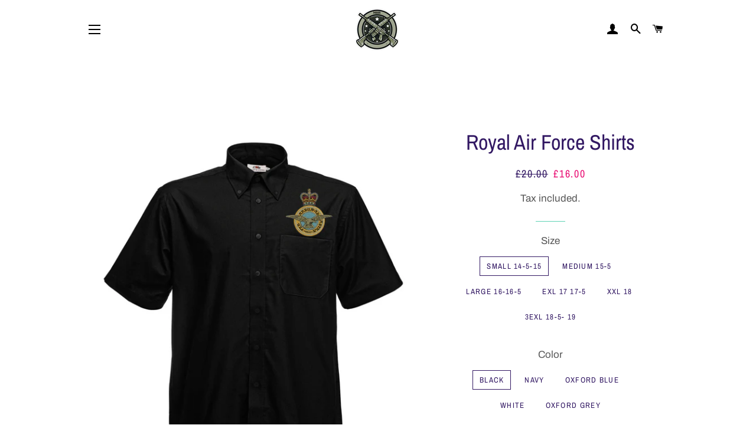

--- FILE ---
content_type: text/html; charset=utf-8
request_url: https://www.militarybullionbadges.com/products/royal-air-force-shirts
body_size: 27234
content:
<!doctype html>
<html class="no-js" lang="en">
<head>

  <!-- Basic page needs ================================================== -->
  <meta charset="utf-8">
  <meta http-equiv="X-UA-Compatible" content="IE=edge,chrome=1">

  
    <link rel="shortcut icon" href="//www.militarybullionbadges.com/cdn/shop/files/MBB-Logo_32x32.png?v=1614295854" type="image/png" />
  

  <!-- Title and description ================================================== -->
  <title>
  Royal Air Force Shirts &ndash; Military Bullion Badges
  </title>

  
  <meta name="description" content="Royal Air Force Shirts. The crest is then embroidered onto the regimental shirt after you have selected the Size, Colour and Qty.">
  

  <!-- Helpers ================================================== -->
  <!-- /snippets/social-meta-tags.liquid -->




<meta property="og:site_name" content="Military Bullion Badges">
<meta property="og:url" content="https://www.militarybullionbadges.com/products/royal-air-force-shirts">
<meta property="og:title" content="Royal Air Force Shirts">
<meta property="og:type" content="product">
<meta property="og:description" content="Royal Air Force Shirts. The crest is then embroidered onto the regimental shirt after you have selected the Size, Colour and Qty.">

  <meta property="og:price:amount" content="16.00">
  <meta property="og:price:currency" content="GBP">

<meta property="og:image" content="http://www.militarybullionbadges.com/cdn/shop/products/black_6ad022ad-660b-4631-981c-0cfc843f45e4_1200x1200.jpg?v=1451500237"><meta property="og:image" content="http://www.militarybullionbadges.com/cdn/shop/products/grey_6cc0fa7b-2614-4bbd-aa8b-ae9339ec6050_1200x1200.jpg?v=1451500237"><meta property="og:image" content="http://www.militarybullionbadges.com/cdn/shop/products/navy_698677d5-8052-40be-896a-18e01f85b538_1200x1200.jpg?v=1451500237">
<meta property="og:image:secure_url" content="https://www.militarybullionbadges.com/cdn/shop/products/black_6ad022ad-660b-4631-981c-0cfc843f45e4_1200x1200.jpg?v=1451500237"><meta property="og:image:secure_url" content="https://www.militarybullionbadges.com/cdn/shop/products/grey_6cc0fa7b-2614-4bbd-aa8b-ae9339ec6050_1200x1200.jpg?v=1451500237"><meta property="og:image:secure_url" content="https://www.militarybullionbadges.com/cdn/shop/products/navy_698677d5-8052-40be-896a-18e01f85b538_1200x1200.jpg?v=1451500237">


  <meta name="twitter:site" content="@militarybullion">

<meta name="twitter:card" content="summary_large_image">
<meta name="twitter:title" content="Royal Air Force Shirts">
<meta name="twitter:description" content="Royal Air Force Shirts. The crest is then embroidered onto the regimental shirt after you have selected the Size, Colour and Qty.">

  <link rel="canonical" href="https://www.militarybullionbadges.com/products/royal-air-force-shirts">
  <meta name="viewport" content="width=device-width,initial-scale=1,shrink-to-fit=no">
  <meta name="theme-color" content="#836e39">

  <!-- CSS ================================================== -->
  <link href="//www.militarybullionbadges.com/cdn/shop/t/24/assets/timber.scss.css?v=58875134964494686221759260199" rel="stylesheet" type="text/css" media="all" />
  <link href="//www.militarybullionbadges.com/cdn/shop/t/24/assets/theme.scss.css?v=68002818343079089581759260198" rel="stylesheet" type="text/css" media="all" />

  <!-- Sections ================================================== -->
  <script>
    window.theme = window.theme || {};
    theme.strings = {
      zoomClose: "Close (Esc)",
      zoomPrev: "Previous (Left arrow key)",
      zoomNext: "Next (Right arrow key)",
      moneyFormat: "\u0026pound;{{amount}}",
      addressError: "Error looking up that address",
      addressNoResults: "No results for that address",
      addressQueryLimit: "You have exceeded the Google API usage limit. Consider upgrading to a \u003ca href=\"https:\/\/developers.google.com\/maps\/premium\/usage-limits\"\u003ePremium Plan\u003c\/a\u003e.",
      authError: "There was a problem authenticating your Google Maps account.",
      cartEmpty: "Your cart is currently empty.",
      cartCookie: "Enable cookies to use the shopping cart",
      cartSavings: "You're saving [savings]",
      productSlideLabel: "Slide [slide_number] of [slide_max]."
    };
    theme.settings = {
      cartType: "drawer",
      gridType: null
    };
  </script>

  <script src="//www.militarybullionbadges.com/cdn/shop/t/24/assets/jquery-2.2.3.min.js?v=58211863146907186831604755430" type="text/javascript"></script>

  <script src="//www.militarybullionbadges.com/cdn/shop/t/24/assets/lazysizes.min.js?v=155223123402716617051604755430" async="async"></script>

  <script src="//www.militarybullionbadges.com/cdn/shop/t/24/assets/theme.js?v=66144366098139311431604760169" defer="defer"></script>

  <!-- Header hook for plugins ================================================== -->
  <script>window.performance && window.performance.mark && window.performance.mark('shopify.content_for_header.start');</script><meta id="shopify-digital-wallet" name="shopify-digital-wallet" content="/6546409/digital_wallets/dialog">
<meta name="shopify-checkout-api-token" content="8b614596a6fde738a8a0bd0e8a49293f">
<meta id="in-context-paypal-metadata" data-shop-id="6546409" data-venmo-supported="false" data-environment="production" data-locale="en_US" data-paypal-v4="true" data-currency="GBP">
<link rel="alternate" type="application/json+oembed" href="https://www.militarybullionbadges.com/products/royal-air-force-shirts.oembed">
<script async="async" src="/checkouts/internal/preloads.js?locale=en-GB"></script>
<link rel="preconnect" href="https://shop.app" crossorigin="anonymous">
<script async="async" src="https://shop.app/checkouts/internal/preloads.js?locale=en-GB&shop_id=6546409" crossorigin="anonymous"></script>
<script id="apple-pay-shop-capabilities" type="application/json">{"shopId":6546409,"countryCode":"GB","currencyCode":"GBP","merchantCapabilities":["supports3DS"],"merchantId":"gid:\/\/shopify\/Shop\/6546409","merchantName":"Military Bullion Badges","requiredBillingContactFields":["postalAddress","email"],"requiredShippingContactFields":["postalAddress","email"],"shippingType":"shipping","supportedNetworks":["visa","maestro","masterCard","discover","elo"],"total":{"type":"pending","label":"Military Bullion Badges","amount":"1.00"},"shopifyPaymentsEnabled":true,"supportsSubscriptions":true}</script>
<script id="shopify-features" type="application/json">{"accessToken":"8b614596a6fde738a8a0bd0e8a49293f","betas":["rich-media-storefront-analytics"],"domain":"www.militarybullionbadges.com","predictiveSearch":true,"shopId":6546409,"locale":"en"}</script>
<script>var Shopify = Shopify || {};
Shopify.shop = "military-bullion-badges.myshopify.com";
Shopify.locale = "en";
Shopify.currency = {"active":"GBP","rate":"1.0"};
Shopify.country = "GB";
Shopify.theme = {"name":"Brooklyn","id":115391234225,"schema_name":"Brooklyn","schema_version":"17.1.0","theme_store_id":730,"role":"main"};
Shopify.theme.handle = "null";
Shopify.theme.style = {"id":null,"handle":null};
Shopify.cdnHost = "www.militarybullionbadges.com/cdn";
Shopify.routes = Shopify.routes || {};
Shopify.routes.root = "/";</script>
<script type="module">!function(o){(o.Shopify=o.Shopify||{}).modules=!0}(window);</script>
<script>!function(o){function n(){var o=[];function n(){o.push(Array.prototype.slice.apply(arguments))}return n.q=o,n}var t=o.Shopify=o.Shopify||{};t.loadFeatures=n(),t.autoloadFeatures=n()}(window);</script>
<script>
  window.ShopifyPay = window.ShopifyPay || {};
  window.ShopifyPay.apiHost = "shop.app\/pay";
  window.ShopifyPay.redirectState = null;
</script>
<script id="shop-js-analytics" type="application/json">{"pageType":"product"}</script>
<script defer="defer" async type="module" src="//www.militarybullionbadges.com/cdn/shopifycloud/shop-js/modules/v2/client.init-shop-cart-sync_BdyHc3Nr.en.esm.js"></script>
<script defer="defer" async type="module" src="//www.militarybullionbadges.com/cdn/shopifycloud/shop-js/modules/v2/chunk.common_Daul8nwZ.esm.js"></script>
<script type="module">
  await import("//www.militarybullionbadges.com/cdn/shopifycloud/shop-js/modules/v2/client.init-shop-cart-sync_BdyHc3Nr.en.esm.js");
await import("//www.militarybullionbadges.com/cdn/shopifycloud/shop-js/modules/v2/chunk.common_Daul8nwZ.esm.js");

  window.Shopify.SignInWithShop?.initShopCartSync?.({"fedCMEnabled":true,"windoidEnabled":true});

</script>
<script>
  window.Shopify = window.Shopify || {};
  if (!window.Shopify.featureAssets) window.Shopify.featureAssets = {};
  window.Shopify.featureAssets['shop-js'] = {"shop-cart-sync":["modules/v2/client.shop-cart-sync_QYOiDySF.en.esm.js","modules/v2/chunk.common_Daul8nwZ.esm.js"],"init-fed-cm":["modules/v2/client.init-fed-cm_DchLp9rc.en.esm.js","modules/v2/chunk.common_Daul8nwZ.esm.js"],"shop-button":["modules/v2/client.shop-button_OV7bAJc5.en.esm.js","modules/v2/chunk.common_Daul8nwZ.esm.js"],"init-windoid":["modules/v2/client.init-windoid_DwxFKQ8e.en.esm.js","modules/v2/chunk.common_Daul8nwZ.esm.js"],"shop-cash-offers":["modules/v2/client.shop-cash-offers_DWtL6Bq3.en.esm.js","modules/v2/chunk.common_Daul8nwZ.esm.js","modules/v2/chunk.modal_CQq8HTM6.esm.js"],"shop-toast-manager":["modules/v2/client.shop-toast-manager_CX9r1SjA.en.esm.js","modules/v2/chunk.common_Daul8nwZ.esm.js"],"init-shop-email-lookup-coordinator":["modules/v2/client.init-shop-email-lookup-coordinator_UhKnw74l.en.esm.js","modules/v2/chunk.common_Daul8nwZ.esm.js"],"pay-button":["modules/v2/client.pay-button_DzxNnLDY.en.esm.js","modules/v2/chunk.common_Daul8nwZ.esm.js"],"avatar":["modules/v2/client.avatar_BTnouDA3.en.esm.js"],"init-shop-cart-sync":["modules/v2/client.init-shop-cart-sync_BdyHc3Nr.en.esm.js","modules/v2/chunk.common_Daul8nwZ.esm.js"],"shop-login-button":["modules/v2/client.shop-login-button_D8B466_1.en.esm.js","modules/v2/chunk.common_Daul8nwZ.esm.js","modules/v2/chunk.modal_CQq8HTM6.esm.js"],"init-customer-accounts-sign-up":["modules/v2/client.init-customer-accounts-sign-up_C8fpPm4i.en.esm.js","modules/v2/client.shop-login-button_D8B466_1.en.esm.js","modules/v2/chunk.common_Daul8nwZ.esm.js","modules/v2/chunk.modal_CQq8HTM6.esm.js"],"init-shop-for-new-customer-accounts":["modules/v2/client.init-shop-for-new-customer-accounts_CVTO0Ztu.en.esm.js","modules/v2/client.shop-login-button_D8B466_1.en.esm.js","modules/v2/chunk.common_Daul8nwZ.esm.js","modules/v2/chunk.modal_CQq8HTM6.esm.js"],"init-customer-accounts":["modules/v2/client.init-customer-accounts_dRgKMfrE.en.esm.js","modules/v2/client.shop-login-button_D8B466_1.en.esm.js","modules/v2/chunk.common_Daul8nwZ.esm.js","modules/v2/chunk.modal_CQq8HTM6.esm.js"],"shop-follow-button":["modules/v2/client.shop-follow-button_CkZpjEct.en.esm.js","modules/v2/chunk.common_Daul8nwZ.esm.js","modules/v2/chunk.modal_CQq8HTM6.esm.js"],"lead-capture":["modules/v2/client.lead-capture_BntHBhfp.en.esm.js","modules/v2/chunk.common_Daul8nwZ.esm.js","modules/v2/chunk.modal_CQq8HTM6.esm.js"],"checkout-modal":["modules/v2/client.checkout-modal_CfxcYbTm.en.esm.js","modules/v2/chunk.common_Daul8nwZ.esm.js","modules/v2/chunk.modal_CQq8HTM6.esm.js"],"shop-login":["modules/v2/client.shop-login_Da4GZ2H6.en.esm.js","modules/v2/chunk.common_Daul8nwZ.esm.js","modules/v2/chunk.modal_CQq8HTM6.esm.js"],"payment-terms":["modules/v2/client.payment-terms_MV4M3zvL.en.esm.js","modules/v2/chunk.common_Daul8nwZ.esm.js","modules/v2/chunk.modal_CQq8HTM6.esm.js"]};
</script>
<script id="__st">var __st={"a":6546409,"offset":-18000,"reqid":"06428004-4624-4e40-a027-45409fabd6bc-1769030731","pageurl":"www.militarybullionbadges.com\/products\/royal-air-force-shirts","u":"d9cfe4f75019","p":"product","rtyp":"product","rid":4229758854};</script>
<script>window.ShopifyPaypalV4VisibilityTracking = true;</script>
<script id="captcha-bootstrap">!function(){'use strict';const t='contact',e='account',n='new_comment',o=[[t,t],['blogs',n],['comments',n],[t,'customer']],c=[[e,'customer_login'],[e,'guest_login'],[e,'recover_customer_password'],[e,'create_customer']],r=t=>t.map((([t,e])=>`form[action*='/${t}']:not([data-nocaptcha='true']) input[name='form_type'][value='${e}']`)).join(','),a=t=>()=>t?[...document.querySelectorAll(t)].map((t=>t.form)):[];function s(){const t=[...o],e=r(t);return a(e)}const i='password',u='form_key',d=['recaptcha-v3-token','g-recaptcha-response','h-captcha-response',i],f=()=>{try{return window.sessionStorage}catch{return}},m='__shopify_v',_=t=>t.elements[u];function p(t,e,n=!1){try{const o=window.sessionStorage,c=JSON.parse(o.getItem(e)),{data:r}=function(t){const{data:e,action:n}=t;return t[m]||n?{data:e,action:n}:{data:t,action:n}}(c);for(const[e,n]of Object.entries(r))t.elements[e]&&(t.elements[e].value=n);n&&o.removeItem(e)}catch(o){console.error('form repopulation failed',{error:o})}}const l='form_type',E='cptcha';function T(t){t.dataset[E]=!0}const w=window,h=w.document,L='Shopify',v='ce_forms',y='captcha';let A=!1;((t,e)=>{const n=(g='f06e6c50-85a8-45c8-87d0-21a2b65856fe',I='https://cdn.shopify.com/shopifycloud/storefront-forms-hcaptcha/ce_storefront_forms_captcha_hcaptcha.v1.5.2.iife.js',D={infoText:'Protected by hCaptcha',privacyText:'Privacy',termsText:'Terms'},(t,e,n)=>{const o=w[L][v],c=o.bindForm;if(c)return c(t,g,e,D).then(n);var r;o.q.push([[t,g,e,D],n]),r=I,A||(h.body.append(Object.assign(h.createElement('script'),{id:'captcha-provider',async:!0,src:r})),A=!0)});var g,I,D;w[L]=w[L]||{},w[L][v]=w[L][v]||{},w[L][v].q=[],w[L][y]=w[L][y]||{},w[L][y].protect=function(t,e){n(t,void 0,e),T(t)},Object.freeze(w[L][y]),function(t,e,n,w,h,L){const[v,y,A,g]=function(t,e,n){const i=e?o:[],u=t?c:[],d=[...i,...u],f=r(d),m=r(i),_=r(d.filter((([t,e])=>n.includes(e))));return[a(f),a(m),a(_),s()]}(w,h,L),I=t=>{const e=t.target;return e instanceof HTMLFormElement?e:e&&e.form},D=t=>v().includes(t);t.addEventListener('submit',(t=>{const e=I(t);if(!e)return;const n=D(e)&&!e.dataset.hcaptchaBound&&!e.dataset.recaptchaBound,o=_(e),c=g().includes(e)&&(!o||!o.value);(n||c)&&t.preventDefault(),c&&!n&&(function(t){try{if(!f())return;!function(t){const e=f();if(!e)return;const n=_(t);if(!n)return;const o=n.value;o&&e.removeItem(o)}(t);const e=Array.from(Array(32),(()=>Math.random().toString(36)[2])).join('');!function(t,e){_(t)||t.append(Object.assign(document.createElement('input'),{type:'hidden',name:u})),t.elements[u].value=e}(t,e),function(t,e){const n=f();if(!n)return;const o=[...t.querySelectorAll(`input[type='${i}']`)].map((({name:t})=>t)),c=[...d,...o],r={};for(const[a,s]of new FormData(t).entries())c.includes(a)||(r[a]=s);n.setItem(e,JSON.stringify({[m]:1,action:t.action,data:r}))}(t,e)}catch(e){console.error('failed to persist form',e)}}(e),e.submit())}));const S=(t,e)=>{t&&!t.dataset[E]&&(n(t,e.some((e=>e===t))),T(t))};for(const o of['focusin','change'])t.addEventListener(o,(t=>{const e=I(t);D(e)&&S(e,y())}));const B=e.get('form_key'),M=e.get(l),P=B&&M;t.addEventListener('DOMContentLoaded',(()=>{const t=y();if(P)for(const e of t)e.elements[l].value===M&&p(e,B);[...new Set([...A(),...v().filter((t=>'true'===t.dataset.shopifyCaptcha))])].forEach((e=>S(e,t)))}))}(h,new URLSearchParams(w.location.search),n,t,e,['guest_login'])})(!0,!0)}();</script>
<script integrity="sha256-4kQ18oKyAcykRKYeNunJcIwy7WH5gtpwJnB7kiuLZ1E=" data-source-attribution="shopify.loadfeatures" defer="defer" src="//www.militarybullionbadges.com/cdn/shopifycloud/storefront/assets/storefront/load_feature-a0a9edcb.js" crossorigin="anonymous"></script>
<script crossorigin="anonymous" defer="defer" src="//www.militarybullionbadges.com/cdn/shopifycloud/storefront/assets/shopify_pay/storefront-65b4c6d7.js?v=20250812"></script>
<script data-source-attribution="shopify.dynamic_checkout.dynamic.init">var Shopify=Shopify||{};Shopify.PaymentButton=Shopify.PaymentButton||{isStorefrontPortableWallets:!0,init:function(){window.Shopify.PaymentButton.init=function(){};var t=document.createElement("script");t.src="https://www.militarybullionbadges.com/cdn/shopifycloud/portable-wallets/latest/portable-wallets.en.js",t.type="module",document.head.appendChild(t)}};
</script>
<script data-source-attribution="shopify.dynamic_checkout.buyer_consent">
  function portableWalletsHideBuyerConsent(e){var t=document.getElementById("shopify-buyer-consent"),n=document.getElementById("shopify-subscription-policy-button");t&&n&&(t.classList.add("hidden"),t.setAttribute("aria-hidden","true"),n.removeEventListener("click",e))}function portableWalletsShowBuyerConsent(e){var t=document.getElementById("shopify-buyer-consent"),n=document.getElementById("shopify-subscription-policy-button");t&&n&&(t.classList.remove("hidden"),t.removeAttribute("aria-hidden"),n.addEventListener("click",e))}window.Shopify?.PaymentButton&&(window.Shopify.PaymentButton.hideBuyerConsent=portableWalletsHideBuyerConsent,window.Shopify.PaymentButton.showBuyerConsent=portableWalletsShowBuyerConsent);
</script>
<script>
  function portableWalletsCleanup(e){e&&e.src&&console.error("Failed to load portable wallets script "+e.src);var t=document.querySelectorAll("shopify-accelerated-checkout .shopify-payment-button__skeleton, shopify-accelerated-checkout-cart .wallet-cart-button__skeleton"),e=document.getElementById("shopify-buyer-consent");for(let e=0;e<t.length;e++)t[e].remove();e&&e.remove()}function portableWalletsNotLoadedAsModule(e){e instanceof ErrorEvent&&"string"==typeof e.message&&e.message.includes("import.meta")&&"string"==typeof e.filename&&e.filename.includes("portable-wallets")&&(window.removeEventListener("error",portableWalletsNotLoadedAsModule),window.Shopify.PaymentButton.failedToLoad=e,"loading"===document.readyState?document.addEventListener("DOMContentLoaded",window.Shopify.PaymentButton.init):window.Shopify.PaymentButton.init())}window.addEventListener("error",portableWalletsNotLoadedAsModule);
</script>

<script type="module" src="https://www.militarybullionbadges.com/cdn/shopifycloud/portable-wallets/latest/portable-wallets.en.js" onError="portableWalletsCleanup(this)" crossorigin="anonymous"></script>
<script nomodule>
  document.addEventListener("DOMContentLoaded", portableWalletsCleanup);
</script>

<link id="shopify-accelerated-checkout-styles" rel="stylesheet" media="screen" href="https://www.militarybullionbadges.com/cdn/shopifycloud/portable-wallets/latest/accelerated-checkout-backwards-compat.css" crossorigin="anonymous">
<style id="shopify-accelerated-checkout-cart">
        #shopify-buyer-consent {
  margin-top: 1em;
  display: inline-block;
  width: 100%;
}

#shopify-buyer-consent.hidden {
  display: none;
}

#shopify-subscription-policy-button {
  background: none;
  border: none;
  padding: 0;
  text-decoration: underline;
  font-size: inherit;
  cursor: pointer;
}

#shopify-subscription-policy-button::before {
  box-shadow: none;
}

      </style>

<script>window.performance && window.performance.mark && window.performance.mark('shopify.content_for_header.end');</script>

  <script src="//www.militarybullionbadges.com/cdn/shop/t/24/assets/modernizr.min.js?v=21391054748206432451604755431" type="text/javascript"></script>

  
  



    <!-- candyrack-script -->
    <script>
        CANDYRACK_DOCUMENT_LISTENER = true;
    </script>
    <script src="//www.militarybullionbadges.com/cdn/shop/t/24/assets/candyrack-config.js?v=111603181540343972631607003741" type="text/javascript"></script>
    <script src="https://candyrack.ds-cdn.com/static/main.js?shop=military-bullion-badges.myshopify.com"></script>
    <!-- / candyrack-script -->
    
<link href="https://monorail-edge.shopifysvc.com" rel="dns-prefetch">
<script>(function(){if ("sendBeacon" in navigator && "performance" in window) {try {var session_token_from_headers = performance.getEntriesByType('navigation')[0].serverTiming.find(x => x.name == '_s').description;} catch {var session_token_from_headers = undefined;}var session_cookie_matches = document.cookie.match(/_shopify_s=([^;]*)/);var session_token_from_cookie = session_cookie_matches && session_cookie_matches.length === 2 ? session_cookie_matches[1] : "";var session_token = session_token_from_headers || session_token_from_cookie || "";function handle_abandonment_event(e) {var entries = performance.getEntries().filter(function(entry) {return /monorail-edge.shopifysvc.com/.test(entry.name);});if (!window.abandonment_tracked && entries.length === 0) {window.abandonment_tracked = true;var currentMs = Date.now();var navigation_start = performance.timing.navigationStart;var payload = {shop_id: 6546409,url: window.location.href,navigation_start,duration: currentMs - navigation_start,session_token,page_type: "product"};window.navigator.sendBeacon("https://monorail-edge.shopifysvc.com/v1/produce", JSON.stringify({schema_id: "online_store_buyer_site_abandonment/1.1",payload: payload,metadata: {event_created_at_ms: currentMs,event_sent_at_ms: currentMs}}));}}window.addEventListener('pagehide', handle_abandonment_event);}}());</script>
<script id="web-pixels-manager-setup">(function e(e,d,r,n,o){if(void 0===o&&(o={}),!Boolean(null===(a=null===(i=window.Shopify)||void 0===i?void 0:i.analytics)||void 0===a?void 0:a.replayQueue)){var i,a;window.Shopify=window.Shopify||{};var t=window.Shopify;t.analytics=t.analytics||{};var s=t.analytics;s.replayQueue=[],s.publish=function(e,d,r){return s.replayQueue.push([e,d,r]),!0};try{self.performance.mark("wpm:start")}catch(e){}var l=function(){var e={modern:/Edge?\/(1{2}[4-9]|1[2-9]\d|[2-9]\d{2}|\d{4,})\.\d+(\.\d+|)|Firefox\/(1{2}[4-9]|1[2-9]\d|[2-9]\d{2}|\d{4,})\.\d+(\.\d+|)|Chrom(ium|e)\/(9{2}|\d{3,})\.\d+(\.\d+|)|(Maci|X1{2}).+ Version\/(15\.\d+|(1[6-9]|[2-9]\d|\d{3,})\.\d+)([,.]\d+|)( \(\w+\)|)( Mobile\/\w+|) Safari\/|Chrome.+OPR\/(9{2}|\d{3,})\.\d+\.\d+|(CPU[ +]OS|iPhone[ +]OS|CPU[ +]iPhone|CPU IPhone OS|CPU iPad OS)[ +]+(15[._]\d+|(1[6-9]|[2-9]\d|\d{3,})[._]\d+)([._]\d+|)|Android:?[ /-](13[3-9]|1[4-9]\d|[2-9]\d{2}|\d{4,})(\.\d+|)(\.\d+|)|Android.+Firefox\/(13[5-9]|1[4-9]\d|[2-9]\d{2}|\d{4,})\.\d+(\.\d+|)|Android.+Chrom(ium|e)\/(13[3-9]|1[4-9]\d|[2-9]\d{2}|\d{4,})\.\d+(\.\d+|)|SamsungBrowser\/([2-9]\d|\d{3,})\.\d+/,legacy:/Edge?\/(1[6-9]|[2-9]\d|\d{3,})\.\d+(\.\d+|)|Firefox\/(5[4-9]|[6-9]\d|\d{3,})\.\d+(\.\d+|)|Chrom(ium|e)\/(5[1-9]|[6-9]\d|\d{3,})\.\d+(\.\d+|)([\d.]+$|.*Safari\/(?![\d.]+ Edge\/[\d.]+$))|(Maci|X1{2}).+ Version\/(10\.\d+|(1[1-9]|[2-9]\d|\d{3,})\.\d+)([,.]\d+|)( \(\w+\)|)( Mobile\/\w+|) Safari\/|Chrome.+OPR\/(3[89]|[4-9]\d|\d{3,})\.\d+\.\d+|(CPU[ +]OS|iPhone[ +]OS|CPU[ +]iPhone|CPU IPhone OS|CPU iPad OS)[ +]+(10[._]\d+|(1[1-9]|[2-9]\d|\d{3,})[._]\d+)([._]\d+|)|Android:?[ /-](13[3-9]|1[4-9]\d|[2-9]\d{2}|\d{4,})(\.\d+|)(\.\d+|)|Mobile Safari.+OPR\/([89]\d|\d{3,})\.\d+\.\d+|Android.+Firefox\/(13[5-9]|1[4-9]\d|[2-9]\d{2}|\d{4,})\.\d+(\.\d+|)|Android.+Chrom(ium|e)\/(13[3-9]|1[4-9]\d|[2-9]\d{2}|\d{4,})\.\d+(\.\d+|)|Android.+(UC? ?Browser|UCWEB|U3)[ /]?(15\.([5-9]|\d{2,})|(1[6-9]|[2-9]\d|\d{3,})\.\d+)\.\d+|SamsungBrowser\/(5\.\d+|([6-9]|\d{2,})\.\d+)|Android.+MQ{2}Browser\/(14(\.(9|\d{2,})|)|(1[5-9]|[2-9]\d|\d{3,})(\.\d+|))(\.\d+|)|K[Aa][Ii]OS\/(3\.\d+|([4-9]|\d{2,})\.\d+)(\.\d+|)/},d=e.modern,r=e.legacy,n=navigator.userAgent;return n.match(d)?"modern":n.match(r)?"legacy":"unknown"}(),u="modern"===l?"modern":"legacy",c=(null!=n?n:{modern:"",legacy:""})[u],f=function(e){return[e.baseUrl,"/wpm","/b",e.hashVersion,"modern"===e.buildTarget?"m":"l",".js"].join("")}({baseUrl:d,hashVersion:r,buildTarget:u}),m=function(e){var d=e.version,r=e.bundleTarget,n=e.surface,o=e.pageUrl,i=e.monorailEndpoint;return{emit:function(e){var a=e.status,t=e.errorMsg,s=(new Date).getTime(),l=JSON.stringify({metadata:{event_sent_at_ms:s},events:[{schema_id:"web_pixels_manager_load/3.1",payload:{version:d,bundle_target:r,page_url:o,status:a,surface:n,error_msg:t},metadata:{event_created_at_ms:s}}]});if(!i)return console&&console.warn&&console.warn("[Web Pixels Manager] No Monorail endpoint provided, skipping logging."),!1;try{return self.navigator.sendBeacon.bind(self.navigator)(i,l)}catch(e){}var u=new XMLHttpRequest;try{return u.open("POST",i,!0),u.setRequestHeader("Content-Type","text/plain"),u.send(l),!0}catch(e){return console&&console.warn&&console.warn("[Web Pixels Manager] Got an unhandled error while logging to Monorail."),!1}}}}({version:r,bundleTarget:l,surface:e.surface,pageUrl:self.location.href,monorailEndpoint:e.monorailEndpoint});try{o.browserTarget=l,function(e){var d=e.src,r=e.async,n=void 0===r||r,o=e.onload,i=e.onerror,a=e.sri,t=e.scriptDataAttributes,s=void 0===t?{}:t,l=document.createElement("script"),u=document.querySelector("head"),c=document.querySelector("body");if(l.async=n,l.src=d,a&&(l.integrity=a,l.crossOrigin="anonymous"),s)for(var f in s)if(Object.prototype.hasOwnProperty.call(s,f))try{l.dataset[f]=s[f]}catch(e){}if(o&&l.addEventListener("load",o),i&&l.addEventListener("error",i),u)u.appendChild(l);else{if(!c)throw new Error("Did not find a head or body element to append the script");c.appendChild(l)}}({src:f,async:!0,onload:function(){if(!function(){var e,d;return Boolean(null===(d=null===(e=window.Shopify)||void 0===e?void 0:e.analytics)||void 0===d?void 0:d.initialized)}()){var d=window.webPixelsManager.init(e)||void 0;if(d){var r=window.Shopify.analytics;r.replayQueue.forEach((function(e){var r=e[0],n=e[1],o=e[2];d.publishCustomEvent(r,n,o)})),r.replayQueue=[],r.publish=d.publishCustomEvent,r.visitor=d.visitor,r.initialized=!0}}},onerror:function(){return m.emit({status:"failed",errorMsg:"".concat(f," has failed to load")})},sri:function(e){var d=/^sha384-[A-Za-z0-9+/=]+$/;return"string"==typeof e&&d.test(e)}(c)?c:"",scriptDataAttributes:o}),m.emit({status:"loading"})}catch(e){m.emit({status:"failed",errorMsg:(null==e?void 0:e.message)||"Unknown error"})}}})({shopId: 6546409,storefrontBaseUrl: "https://www.militarybullionbadges.com",extensionsBaseUrl: "https://extensions.shopifycdn.com/cdn/shopifycloud/web-pixels-manager",monorailEndpoint: "https://monorail-edge.shopifysvc.com/unstable/produce_batch",surface: "storefront-renderer",enabledBetaFlags: ["2dca8a86"],webPixelsConfigList: [{"id":"shopify-app-pixel","configuration":"{}","eventPayloadVersion":"v1","runtimeContext":"STRICT","scriptVersion":"0450","apiClientId":"shopify-pixel","type":"APP","privacyPurposes":["ANALYTICS","MARKETING"]},{"id":"shopify-custom-pixel","eventPayloadVersion":"v1","runtimeContext":"LAX","scriptVersion":"0450","apiClientId":"shopify-pixel","type":"CUSTOM","privacyPurposes":["ANALYTICS","MARKETING"]}],isMerchantRequest: false,initData: {"shop":{"name":"Military Bullion Badges","paymentSettings":{"currencyCode":"GBP"},"myshopifyDomain":"military-bullion-badges.myshopify.com","countryCode":"GB","storefrontUrl":"https:\/\/www.militarybullionbadges.com"},"customer":null,"cart":null,"checkout":null,"productVariants":[{"price":{"amount":16.0,"currencyCode":"GBP"},"product":{"title":"Royal Air Force Shirts","vendor":"Military Bullion Badges","id":"4229758854","untranslatedTitle":"Royal Air Force Shirts","url":"\/products\/royal-air-force-shirts","type":"Shirts"},"id":"13610504198","image":{"src":"\/\/www.militarybullionbadges.com\/cdn\/shop\/products\/black_6ad022ad-660b-4631-981c-0cfc843f45e4.jpg?v=1451500237"},"sku":"","title":"Small 14-5-15 \/ Black","untranslatedTitle":"Small 14-5-15 \/ Black"},{"price":{"amount":16.0,"currencyCode":"GBP"},"product":{"title":"Royal Air Force Shirts","vendor":"Military Bullion Badges","id":"4229758854","untranslatedTitle":"Royal Air Force Shirts","url":"\/products\/royal-air-force-shirts","type":"Shirts"},"id":"13610503942","image":{"src":"\/\/www.militarybullionbadges.com\/cdn\/shop\/products\/navy_698677d5-8052-40be-896a-18e01f85b538.jpg?v=1451500237"},"sku":"","title":"Small 14-5-15 \/ Navy","untranslatedTitle":"Small 14-5-15 \/ Navy"},{"price":{"amount":16.0,"currencyCode":"GBP"},"product":{"title":"Royal Air Force Shirts","vendor":"Military Bullion Badges","id":"4229758854","untranslatedTitle":"Royal Air Force Shirts","url":"\/products\/royal-air-force-shirts","type":"Shirts"},"id":"13610504006","image":{"src":"\/\/www.militarybullionbadges.com\/cdn\/shop\/products\/skyblue_38aa64af-0412-4c36-89e0-e005267783de.jpg?v=1451500237"},"sku":"","title":"Small 14-5-15 \/ Oxford Blue","untranslatedTitle":"Small 14-5-15 \/ Oxford Blue"},{"price":{"amount":16.0,"currencyCode":"GBP"},"product":{"title":"Royal Air Force Shirts","vendor":"Military Bullion Badges","id":"4229758854","untranslatedTitle":"Royal Air Force Shirts","url":"\/products\/royal-air-force-shirts","type":"Shirts"},"id":"13610504134","image":{"src":"\/\/www.militarybullionbadges.com\/cdn\/shop\/products\/white_8a673372-5d3d-4318-a848-d6737392b292.jpg?v=1451500237"},"sku":"","title":"Small 14-5-15 \/ White","untranslatedTitle":"Small 14-5-15 \/ White"},{"price":{"amount":16.0,"currencyCode":"GBP"},"product":{"title":"Royal Air Force Shirts","vendor":"Military Bullion Badges","id":"4229758854","untranslatedTitle":"Royal Air Force Shirts","url":"\/products\/royal-air-force-shirts","type":"Shirts"},"id":"13610504262","image":{"src":"\/\/www.militarybullionbadges.com\/cdn\/shop\/products\/grey_6cc0fa7b-2614-4bbd-aa8b-ae9339ec6050.jpg?v=1451500237"},"sku":"","title":"Small 14-5-15 \/ Oxford Grey","untranslatedTitle":"Small 14-5-15 \/ Oxford Grey"},{"price":{"amount":16.0,"currencyCode":"GBP"},"product":{"title":"Royal Air Force Shirts","vendor":"Military Bullion Badges","id":"4229758854","untranslatedTitle":"Royal Air Force Shirts","url":"\/products\/royal-air-force-shirts","type":"Shirts"},"id":"13610504582","image":{"src":"\/\/www.militarybullionbadges.com\/cdn\/shop\/products\/black_6ad022ad-660b-4631-981c-0cfc843f45e4.jpg?v=1451500237"},"sku":"","title":"Medium 15-5 \/ Black","untranslatedTitle":"Medium 15-5 \/ Black"},{"price":{"amount":16.0,"currencyCode":"GBP"},"product":{"title":"Royal Air Force Shirts","vendor":"Military Bullion Badges","id":"4229758854","untranslatedTitle":"Royal Air Force Shirts","url":"\/products\/royal-air-force-shirts","type":"Shirts"},"id":"13610504326","image":{"src":"\/\/www.militarybullionbadges.com\/cdn\/shop\/products\/navy_698677d5-8052-40be-896a-18e01f85b538.jpg?v=1451500237"},"sku":"","title":"Medium 15-5 \/ Navy","untranslatedTitle":"Medium 15-5 \/ Navy"},{"price":{"amount":16.0,"currencyCode":"GBP"},"product":{"title":"Royal Air Force Shirts","vendor":"Military Bullion Badges","id":"4229758854","untranslatedTitle":"Royal Air Force Shirts","url":"\/products\/royal-air-force-shirts","type":"Shirts"},"id":"13610504454","image":{"src":"\/\/www.militarybullionbadges.com\/cdn\/shop\/products\/skyblue_38aa64af-0412-4c36-89e0-e005267783de.jpg?v=1451500237"},"sku":"","title":"Medium 15-5 \/ Oxford Blue","untranslatedTitle":"Medium 15-5 \/ Oxford Blue"},{"price":{"amount":16.0,"currencyCode":"GBP"},"product":{"title":"Royal Air Force Shirts","vendor":"Military Bullion Badges","id":"4229758854","untranslatedTitle":"Royal Air Force Shirts","url":"\/products\/royal-air-force-shirts","type":"Shirts"},"id":"13610504518","image":{"src":"\/\/www.militarybullionbadges.com\/cdn\/shop\/products\/white_8a673372-5d3d-4318-a848-d6737392b292.jpg?v=1451500237"},"sku":"","title":"Medium 15-5 \/ White","untranslatedTitle":"Medium 15-5 \/ White"},{"price":{"amount":16.0,"currencyCode":"GBP"},"product":{"title":"Royal Air Force Shirts","vendor":"Military Bullion Badges","id":"4229758854","untranslatedTitle":"Royal Air Force Shirts","url":"\/products\/royal-air-force-shirts","type":"Shirts"},"id":"13610504646","image":{"src":"\/\/www.militarybullionbadges.com\/cdn\/shop\/products\/grey_6cc0fa7b-2614-4bbd-aa8b-ae9339ec6050.jpg?v=1451500237"},"sku":"","title":"Medium 15-5 \/ Oxford Grey","untranslatedTitle":"Medium 15-5 \/ Oxford Grey"},{"price":{"amount":16.0,"currencyCode":"GBP"},"product":{"title":"Royal Air Force Shirts","vendor":"Military Bullion Badges","id":"4229758854","untranslatedTitle":"Royal Air Force Shirts","url":"\/products\/royal-air-force-shirts","type":"Shirts"},"id":"13610504966","image":{"src":"\/\/www.militarybullionbadges.com\/cdn\/shop\/products\/black_6ad022ad-660b-4631-981c-0cfc843f45e4.jpg?v=1451500237"},"sku":"","title":"Large 16-16-5 \/ Black","untranslatedTitle":"Large 16-16-5 \/ Black"},{"price":{"amount":16.0,"currencyCode":"GBP"},"product":{"title":"Royal Air Force Shirts","vendor":"Military Bullion Badges","id":"4229758854","untranslatedTitle":"Royal Air Force Shirts","url":"\/products\/royal-air-force-shirts","type":"Shirts"},"id":"13610504710","image":{"src":"\/\/www.militarybullionbadges.com\/cdn\/shop\/products\/navy_698677d5-8052-40be-896a-18e01f85b538.jpg?v=1451500237"},"sku":"","title":"Large 16-16-5 \/ Navy","untranslatedTitle":"Large 16-16-5 \/ Navy"},{"price":{"amount":16.0,"currencyCode":"GBP"},"product":{"title":"Royal Air Force Shirts","vendor":"Military Bullion Badges","id":"4229758854","untranslatedTitle":"Royal Air Force Shirts","url":"\/products\/royal-air-force-shirts","type":"Shirts"},"id":"13610504838","image":{"src":"\/\/www.militarybullionbadges.com\/cdn\/shop\/products\/skyblue_38aa64af-0412-4c36-89e0-e005267783de.jpg?v=1451500237"},"sku":"","title":"Large 16-16-5 \/ Oxford Blue","untranslatedTitle":"Large 16-16-5 \/ Oxford Blue"},{"price":{"amount":16.0,"currencyCode":"GBP"},"product":{"title":"Royal Air Force Shirts","vendor":"Military Bullion Badges","id":"4229758854","untranslatedTitle":"Royal Air Force Shirts","url":"\/products\/royal-air-force-shirts","type":"Shirts"},"id":"13610504902","image":{"src":"\/\/www.militarybullionbadges.com\/cdn\/shop\/products\/white_8a673372-5d3d-4318-a848-d6737392b292.jpg?v=1451500237"},"sku":"","title":"Large 16-16-5 \/ White","untranslatedTitle":"Large 16-16-5 \/ White"},{"price":{"amount":16.0,"currencyCode":"GBP"},"product":{"title":"Royal Air Force Shirts","vendor":"Military Bullion Badges","id":"4229758854","untranslatedTitle":"Royal Air Force Shirts","url":"\/products\/royal-air-force-shirts","type":"Shirts"},"id":"13610505030","image":{"src":"\/\/www.militarybullionbadges.com\/cdn\/shop\/products\/grey_6cc0fa7b-2614-4bbd-aa8b-ae9339ec6050.jpg?v=1451500237"},"sku":"","title":"Large 16-16-5 \/ Oxford Grey","untranslatedTitle":"Large 16-16-5 \/ Oxford Grey"},{"price":{"amount":16.0,"currencyCode":"GBP"},"product":{"title":"Royal Air Force Shirts","vendor":"Military Bullion Badges","id":"4229758854","untranslatedTitle":"Royal Air Force Shirts","url":"\/products\/royal-air-force-shirts","type":"Shirts"},"id":"13610505350","image":{"src":"\/\/www.militarybullionbadges.com\/cdn\/shop\/products\/black_6ad022ad-660b-4631-981c-0cfc843f45e4.jpg?v=1451500237"},"sku":"","title":"EXL 17 17-5 \/ Black","untranslatedTitle":"EXL 17 17-5 \/ Black"},{"price":{"amount":16.0,"currencyCode":"GBP"},"product":{"title":"Royal Air Force Shirts","vendor":"Military Bullion Badges","id":"4229758854","untranslatedTitle":"Royal Air Force Shirts","url":"\/products\/royal-air-force-shirts","type":"Shirts"},"id":"13610505094","image":{"src":"\/\/www.militarybullionbadges.com\/cdn\/shop\/products\/navy_698677d5-8052-40be-896a-18e01f85b538.jpg?v=1451500237"},"sku":"","title":"EXL 17 17-5 \/ Navy","untranslatedTitle":"EXL 17 17-5 \/ Navy"},{"price":{"amount":16.0,"currencyCode":"GBP"},"product":{"title":"Royal Air Force Shirts","vendor":"Military Bullion Badges","id":"4229758854","untranslatedTitle":"Royal Air Force Shirts","url":"\/products\/royal-air-force-shirts","type":"Shirts"},"id":"13610505222","image":{"src":"\/\/www.militarybullionbadges.com\/cdn\/shop\/products\/skyblue_38aa64af-0412-4c36-89e0-e005267783de.jpg?v=1451500237"},"sku":"","title":"EXL 17 17-5 \/ Oxford Blue","untranslatedTitle":"EXL 17 17-5 \/ Oxford Blue"},{"price":{"amount":16.0,"currencyCode":"GBP"},"product":{"title":"Royal Air Force Shirts","vendor":"Military Bullion Badges","id":"4229758854","untranslatedTitle":"Royal Air Force Shirts","url":"\/products\/royal-air-force-shirts","type":"Shirts"},"id":"13610505286","image":{"src":"\/\/www.militarybullionbadges.com\/cdn\/shop\/products\/white_8a673372-5d3d-4318-a848-d6737392b292.jpg?v=1451500237"},"sku":"","title":"EXL 17 17-5 \/ White","untranslatedTitle":"EXL 17 17-5 \/ White"},{"price":{"amount":16.0,"currencyCode":"GBP"},"product":{"title":"Royal Air Force Shirts","vendor":"Military Bullion Badges","id":"4229758854","untranslatedTitle":"Royal Air Force Shirts","url":"\/products\/royal-air-force-shirts","type":"Shirts"},"id":"13610505414","image":{"src":"\/\/www.militarybullionbadges.com\/cdn\/shop\/products\/grey_6cc0fa7b-2614-4bbd-aa8b-ae9339ec6050.jpg?v=1451500237"},"sku":"","title":"EXL 17 17-5 \/ Oxford Grey","untranslatedTitle":"EXL 17 17-5 \/ Oxford Grey"},{"price":{"amount":16.0,"currencyCode":"GBP"},"product":{"title":"Royal Air Force Shirts","vendor":"Military Bullion Badges","id":"4229758854","untranslatedTitle":"Royal Air Force Shirts","url":"\/products\/royal-air-force-shirts","type":"Shirts"},"id":"13610505670","image":{"src":"\/\/www.militarybullionbadges.com\/cdn\/shop\/products\/black_6ad022ad-660b-4631-981c-0cfc843f45e4.jpg?v=1451500237"},"sku":"","title":"XXL 18 \/ Black","untranslatedTitle":"XXL 18 \/ Black"},{"price":{"amount":16.0,"currencyCode":"GBP"},"product":{"title":"Royal Air Force Shirts","vendor":"Military Bullion Badges","id":"4229758854","untranslatedTitle":"Royal Air Force Shirts","url":"\/products\/royal-air-force-shirts","type":"Shirts"},"id":"13610505478","image":{"src":"\/\/www.militarybullionbadges.com\/cdn\/shop\/products\/navy_698677d5-8052-40be-896a-18e01f85b538.jpg?v=1451500237"},"sku":"","title":"XXL 18 \/ Navy","untranslatedTitle":"XXL 18 \/ Navy"},{"price":{"amount":16.0,"currencyCode":"GBP"},"product":{"title":"Royal Air Force Shirts","vendor":"Military Bullion Badges","id":"4229758854","untranslatedTitle":"Royal Air Force Shirts","url":"\/products\/royal-air-force-shirts","type":"Shirts"},"id":"13610505542","image":{"src":"\/\/www.militarybullionbadges.com\/cdn\/shop\/products\/skyblue_38aa64af-0412-4c36-89e0-e005267783de.jpg?v=1451500237"},"sku":"","title":"XXL 18 \/ Oxford Blue","untranslatedTitle":"XXL 18 \/ Oxford Blue"},{"price":{"amount":16.0,"currencyCode":"GBP"},"product":{"title":"Royal Air Force Shirts","vendor":"Military Bullion Badges","id":"4229758854","untranslatedTitle":"Royal Air Force Shirts","url":"\/products\/royal-air-force-shirts","type":"Shirts"},"id":"13610505606","image":{"src":"\/\/www.militarybullionbadges.com\/cdn\/shop\/products\/white_8a673372-5d3d-4318-a848-d6737392b292.jpg?v=1451500237"},"sku":"","title":"XXL 18 \/ White","untranslatedTitle":"XXL 18 \/ White"},{"price":{"amount":16.0,"currencyCode":"GBP"},"product":{"title":"Royal Air Force Shirts","vendor":"Military Bullion Badges","id":"4229758854","untranslatedTitle":"Royal Air Force Shirts","url":"\/products\/royal-air-force-shirts","type":"Shirts"},"id":"13610505734","image":{"src":"\/\/www.militarybullionbadges.com\/cdn\/shop\/products\/grey_6cc0fa7b-2614-4bbd-aa8b-ae9339ec6050.jpg?v=1451500237"},"sku":"","title":"XXL 18 \/ Oxford Grey","untranslatedTitle":"XXL 18 \/ Oxford Grey"},{"price":{"amount":16.0,"currencyCode":"GBP"},"product":{"title":"Royal Air Force Shirts","vendor":"Military Bullion Badges","id":"4229758854","untranslatedTitle":"Royal Air Force Shirts","url":"\/products\/royal-air-force-shirts","type":"Shirts"},"id":"13610506054","image":{"src":"\/\/www.militarybullionbadges.com\/cdn\/shop\/products\/black_6ad022ad-660b-4631-981c-0cfc843f45e4.jpg?v=1451500237"},"sku":"","title":"3EXL 18-5- 19 \/ Black","untranslatedTitle":"3EXL 18-5- 19 \/ Black"},{"price":{"amount":16.0,"currencyCode":"GBP"},"product":{"title":"Royal Air Force Shirts","vendor":"Military Bullion Badges","id":"4229758854","untranslatedTitle":"Royal Air Force Shirts","url":"\/products\/royal-air-force-shirts","type":"Shirts"},"id":"13610505798","image":{"src":"\/\/www.militarybullionbadges.com\/cdn\/shop\/products\/navy_698677d5-8052-40be-896a-18e01f85b538.jpg?v=1451500237"},"sku":"","title":"3EXL 18-5- 19 \/ Navy","untranslatedTitle":"3EXL 18-5- 19 \/ Navy"},{"price":{"amount":16.0,"currencyCode":"GBP"},"product":{"title":"Royal Air Force Shirts","vendor":"Military Bullion Badges","id":"4229758854","untranslatedTitle":"Royal Air Force Shirts","url":"\/products\/royal-air-force-shirts","type":"Shirts"},"id":"13610505862","image":{"src":"\/\/www.militarybullionbadges.com\/cdn\/shop\/products\/skyblue_38aa64af-0412-4c36-89e0-e005267783de.jpg?v=1451500237"},"sku":"","title":"3EXL 18-5- 19 \/ Oxford Blue","untranslatedTitle":"3EXL 18-5- 19 \/ Oxford Blue"},{"price":{"amount":16.0,"currencyCode":"GBP"},"product":{"title":"Royal Air Force Shirts","vendor":"Military Bullion Badges","id":"4229758854","untranslatedTitle":"Royal Air Force Shirts","url":"\/products\/royal-air-force-shirts","type":"Shirts"},"id":"13610505990","image":{"src":"\/\/www.militarybullionbadges.com\/cdn\/shop\/products\/white_8a673372-5d3d-4318-a848-d6737392b292.jpg?v=1451500237"},"sku":"","title":"3EXL 18-5- 19 \/ White","untranslatedTitle":"3EXL 18-5- 19 \/ White"},{"price":{"amount":16.0,"currencyCode":"GBP"},"product":{"title":"Royal Air Force Shirts","vendor":"Military Bullion Badges","id":"4229758854","untranslatedTitle":"Royal Air Force Shirts","url":"\/products\/royal-air-force-shirts","type":"Shirts"},"id":"13610506118","image":{"src":"\/\/www.militarybullionbadges.com\/cdn\/shop\/products\/grey_6cc0fa7b-2614-4bbd-aa8b-ae9339ec6050.jpg?v=1451500237"},"sku":"","title":"3EXL 18-5- 19 \/ Oxford Grey","untranslatedTitle":"3EXL 18-5- 19 \/ Oxford Grey"}],"purchasingCompany":null},},"https://www.militarybullionbadges.com/cdn","fcfee988w5aeb613cpc8e4bc33m6693e112",{"modern":"","legacy":""},{"shopId":"6546409","storefrontBaseUrl":"https:\/\/www.militarybullionbadges.com","extensionBaseUrl":"https:\/\/extensions.shopifycdn.com\/cdn\/shopifycloud\/web-pixels-manager","surface":"storefront-renderer","enabledBetaFlags":"[\"2dca8a86\"]","isMerchantRequest":"false","hashVersion":"fcfee988w5aeb613cpc8e4bc33m6693e112","publish":"custom","events":"[[\"page_viewed\",{}],[\"product_viewed\",{\"productVariant\":{\"price\":{\"amount\":16.0,\"currencyCode\":\"GBP\"},\"product\":{\"title\":\"Royal Air Force Shirts\",\"vendor\":\"Military Bullion Badges\",\"id\":\"4229758854\",\"untranslatedTitle\":\"Royal Air Force Shirts\",\"url\":\"\/products\/royal-air-force-shirts\",\"type\":\"Shirts\"},\"id\":\"13610504198\",\"image\":{\"src\":\"\/\/www.militarybullionbadges.com\/cdn\/shop\/products\/black_6ad022ad-660b-4631-981c-0cfc843f45e4.jpg?v=1451500237\"},\"sku\":\"\",\"title\":\"Small 14-5-15 \/ Black\",\"untranslatedTitle\":\"Small 14-5-15 \/ Black\"}}]]"});</script><script>
  window.ShopifyAnalytics = window.ShopifyAnalytics || {};
  window.ShopifyAnalytics.meta = window.ShopifyAnalytics.meta || {};
  window.ShopifyAnalytics.meta.currency = 'GBP';
  var meta = {"product":{"id":4229758854,"gid":"gid:\/\/shopify\/Product\/4229758854","vendor":"Military Bullion Badges","type":"Shirts","handle":"royal-air-force-shirts","variants":[{"id":13610504198,"price":1600,"name":"Royal Air Force Shirts - Small 14-5-15 \/ Black","public_title":"Small 14-5-15 \/ Black","sku":""},{"id":13610503942,"price":1600,"name":"Royal Air Force Shirts - Small 14-5-15 \/ Navy","public_title":"Small 14-5-15 \/ Navy","sku":""},{"id":13610504006,"price":1600,"name":"Royal Air Force Shirts - Small 14-5-15 \/ Oxford Blue","public_title":"Small 14-5-15 \/ Oxford Blue","sku":""},{"id":13610504134,"price":1600,"name":"Royal Air Force Shirts - Small 14-5-15 \/ White","public_title":"Small 14-5-15 \/ White","sku":""},{"id":13610504262,"price":1600,"name":"Royal Air Force Shirts - Small 14-5-15 \/ Oxford Grey","public_title":"Small 14-5-15 \/ Oxford Grey","sku":""},{"id":13610504582,"price":1600,"name":"Royal Air Force Shirts - Medium 15-5 \/ Black","public_title":"Medium 15-5 \/ Black","sku":""},{"id":13610504326,"price":1600,"name":"Royal Air Force Shirts - Medium 15-5 \/ Navy","public_title":"Medium 15-5 \/ Navy","sku":""},{"id":13610504454,"price":1600,"name":"Royal Air Force Shirts - Medium 15-5 \/ Oxford Blue","public_title":"Medium 15-5 \/ Oxford Blue","sku":""},{"id":13610504518,"price":1600,"name":"Royal Air Force Shirts - Medium 15-5 \/ White","public_title":"Medium 15-5 \/ White","sku":""},{"id":13610504646,"price":1600,"name":"Royal Air Force Shirts - Medium 15-5 \/ Oxford Grey","public_title":"Medium 15-5 \/ Oxford Grey","sku":""},{"id":13610504966,"price":1600,"name":"Royal Air Force Shirts - Large 16-16-5 \/ Black","public_title":"Large 16-16-5 \/ Black","sku":""},{"id":13610504710,"price":1600,"name":"Royal Air Force Shirts - Large 16-16-5 \/ Navy","public_title":"Large 16-16-5 \/ Navy","sku":""},{"id":13610504838,"price":1600,"name":"Royal Air Force Shirts - Large 16-16-5 \/ Oxford Blue","public_title":"Large 16-16-5 \/ Oxford Blue","sku":""},{"id":13610504902,"price":1600,"name":"Royal Air Force Shirts - Large 16-16-5 \/ White","public_title":"Large 16-16-5 \/ White","sku":""},{"id":13610505030,"price":1600,"name":"Royal Air Force Shirts - Large 16-16-5 \/ Oxford Grey","public_title":"Large 16-16-5 \/ Oxford Grey","sku":""},{"id":13610505350,"price":1600,"name":"Royal Air Force Shirts - EXL 17 17-5 \/ Black","public_title":"EXL 17 17-5 \/ Black","sku":""},{"id":13610505094,"price":1600,"name":"Royal Air Force Shirts - EXL 17 17-5 \/ Navy","public_title":"EXL 17 17-5 \/ Navy","sku":""},{"id":13610505222,"price":1600,"name":"Royal Air Force Shirts - EXL 17 17-5 \/ Oxford Blue","public_title":"EXL 17 17-5 \/ Oxford Blue","sku":""},{"id":13610505286,"price":1600,"name":"Royal Air Force Shirts - EXL 17 17-5 \/ White","public_title":"EXL 17 17-5 \/ White","sku":""},{"id":13610505414,"price":1600,"name":"Royal Air Force Shirts - EXL 17 17-5 \/ Oxford Grey","public_title":"EXL 17 17-5 \/ Oxford Grey","sku":""},{"id":13610505670,"price":1600,"name":"Royal Air Force Shirts - XXL 18 \/ Black","public_title":"XXL 18 \/ Black","sku":""},{"id":13610505478,"price":1600,"name":"Royal Air Force Shirts - XXL 18 \/ Navy","public_title":"XXL 18 \/ Navy","sku":""},{"id":13610505542,"price":1600,"name":"Royal Air Force Shirts - XXL 18 \/ Oxford Blue","public_title":"XXL 18 \/ Oxford Blue","sku":""},{"id":13610505606,"price":1600,"name":"Royal Air Force Shirts - XXL 18 \/ White","public_title":"XXL 18 \/ White","sku":""},{"id":13610505734,"price":1600,"name":"Royal Air Force Shirts - XXL 18 \/ Oxford Grey","public_title":"XXL 18 \/ Oxford Grey","sku":""},{"id":13610506054,"price":1600,"name":"Royal Air Force Shirts - 3EXL 18-5- 19 \/ Black","public_title":"3EXL 18-5- 19 \/ Black","sku":""},{"id":13610505798,"price":1600,"name":"Royal Air Force Shirts - 3EXL 18-5- 19 \/ Navy","public_title":"3EXL 18-5- 19 \/ Navy","sku":""},{"id":13610505862,"price":1600,"name":"Royal Air Force Shirts - 3EXL 18-5- 19 \/ Oxford Blue","public_title":"3EXL 18-5- 19 \/ Oxford Blue","sku":""},{"id":13610505990,"price":1600,"name":"Royal Air Force Shirts - 3EXL 18-5- 19 \/ White","public_title":"3EXL 18-5- 19 \/ White","sku":""},{"id":13610506118,"price":1600,"name":"Royal Air Force Shirts - 3EXL 18-5- 19 \/ Oxford Grey","public_title":"3EXL 18-5- 19 \/ Oxford Grey","sku":""}],"remote":false},"page":{"pageType":"product","resourceType":"product","resourceId":4229758854,"requestId":"06428004-4624-4e40-a027-45409fabd6bc-1769030731"}};
  for (var attr in meta) {
    window.ShopifyAnalytics.meta[attr] = meta[attr];
  }
</script>
<script class="analytics">
  (function () {
    var customDocumentWrite = function(content) {
      var jquery = null;

      if (window.jQuery) {
        jquery = window.jQuery;
      } else if (window.Checkout && window.Checkout.$) {
        jquery = window.Checkout.$;
      }

      if (jquery) {
        jquery('body').append(content);
      }
    };

    var hasLoggedConversion = function(token) {
      if (token) {
        return document.cookie.indexOf('loggedConversion=' + token) !== -1;
      }
      return false;
    }

    var setCookieIfConversion = function(token) {
      if (token) {
        var twoMonthsFromNow = new Date(Date.now());
        twoMonthsFromNow.setMonth(twoMonthsFromNow.getMonth() + 2);

        document.cookie = 'loggedConversion=' + token + '; expires=' + twoMonthsFromNow;
      }
    }

    var trekkie = window.ShopifyAnalytics.lib = window.trekkie = window.trekkie || [];
    if (trekkie.integrations) {
      return;
    }
    trekkie.methods = [
      'identify',
      'page',
      'ready',
      'track',
      'trackForm',
      'trackLink'
    ];
    trekkie.factory = function(method) {
      return function() {
        var args = Array.prototype.slice.call(arguments);
        args.unshift(method);
        trekkie.push(args);
        return trekkie;
      };
    };
    for (var i = 0; i < trekkie.methods.length; i++) {
      var key = trekkie.methods[i];
      trekkie[key] = trekkie.factory(key);
    }
    trekkie.load = function(config) {
      trekkie.config = config || {};
      trekkie.config.initialDocumentCookie = document.cookie;
      var first = document.getElementsByTagName('script')[0];
      var script = document.createElement('script');
      script.type = 'text/javascript';
      script.onerror = function(e) {
        var scriptFallback = document.createElement('script');
        scriptFallback.type = 'text/javascript';
        scriptFallback.onerror = function(error) {
                var Monorail = {
      produce: function produce(monorailDomain, schemaId, payload) {
        var currentMs = new Date().getTime();
        var event = {
          schema_id: schemaId,
          payload: payload,
          metadata: {
            event_created_at_ms: currentMs,
            event_sent_at_ms: currentMs
          }
        };
        return Monorail.sendRequest("https://" + monorailDomain + "/v1/produce", JSON.stringify(event));
      },
      sendRequest: function sendRequest(endpointUrl, payload) {
        // Try the sendBeacon API
        if (window && window.navigator && typeof window.navigator.sendBeacon === 'function' && typeof window.Blob === 'function' && !Monorail.isIos12()) {
          var blobData = new window.Blob([payload], {
            type: 'text/plain'
          });

          if (window.navigator.sendBeacon(endpointUrl, blobData)) {
            return true;
          } // sendBeacon was not successful

        } // XHR beacon

        var xhr = new XMLHttpRequest();

        try {
          xhr.open('POST', endpointUrl);
          xhr.setRequestHeader('Content-Type', 'text/plain');
          xhr.send(payload);
        } catch (e) {
          console.log(e);
        }

        return false;
      },
      isIos12: function isIos12() {
        return window.navigator.userAgent.lastIndexOf('iPhone; CPU iPhone OS 12_') !== -1 || window.navigator.userAgent.lastIndexOf('iPad; CPU OS 12_') !== -1;
      }
    };
    Monorail.produce('monorail-edge.shopifysvc.com',
      'trekkie_storefront_load_errors/1.1',
      {shop_id: 6546409,
      theme_id: 115391234225,
      app_name: "storefront",
      context_url: window.location.href,
      source_url: "//www.militarybullionbadges.com/cdn/s/trekkie.storefront.cd680fe47e6c39ca5d5df5f0a32d569bc48c0f27.min.js"});

        };
        scriptFallback.async = true;
        scriptFallback.src = '//www.militarybullionbadges.com/cdn/s/trekkie.storefront.cd680fe47e6c39ca5d5df5f0a32d569bc48c0f27.min.js';
        first.parentNode.insertBefore(scriptFallback, first);
      };
      script.async = true;
      script.src = '//www.militarybullionbadges.com/cdn/s/trekkie.storefront.cd680fe47e6c39ca5d5df5f0a32d569bc48c0f27.min.js';
      first.parentNode.insertBefore(script, first);
    };
    trekkie.load(
      {"Trekkie":{"appName":"storefront","development":false,"defaultAttributes":{"shopId":6546409,"isMerchantRequest":null,"themeId":115391234225,"themeCityHash":"8749144048582205251","contentLanguage":"en","currency":"GBP","eventMetadataId":"a76c9743-d6ef-4873-8448-a1bc3fde701a"},"isServerSideCookieWritingEnabled":true,"monorailRegion":"shop_domain","enabledBetaFlags":["65f19447"]},"Session Attribution":{},"S2S":{"facebookCapiEnabled":false,"source":"trekkie-storefront-renderer","apiClientId":580111}}
    );

    var loaded = false;
    trekkie.ready(function() {
      if (loaded) return;
      loaded = true;

      window.ShopifyAnalytics.lib = window.trekkie;

      var originalDocumentWrite = document.write;
      document.write = customDocumentWrite;
      try { window.ShopifyAnalytics.merchantGoogleAnalytics.call(this); } catch(error) {};
      document.write = originalDocumentWrite;

      window.ShopifyAnalytics.lib.page(null,{"pageType":"product","resourceType":"product","resourceId":4229758854,"requestId":"06428004-4624-4e40-a027-45409fabd6bc-1769030731","shopifyEmitted":true});

      var match = window.location.pathname.match(/checkouts\/(.+)\/(thank_you|post_purchase)/)
      var token = match? match[1]: undefined;
      if (!hasLoggedConversion(token)) {
        setCookieIfConversion(token);
        window.ShopifyAnalytics.lib.track("Viewed Product",{"currency":"GBP","variantId":13610504198,"productId":4229758854,"productGid":"gid:\/\/shopify\/Product\/4229758854","name":"Royal Air Force Shirts - Small 14-5-15 \/ Black","price":"16.00","sku":"","brand":"Military Bullion Badges","variant":"Small 14-5-15 \/ Black","category":"Shirts","nonInteraction":true,"remote":false},undefined,undefined,{"shopifyEmitted":true});
      window.ShopifyAnalytics.lib.track("monorail:\/\/trekkie_storefront_viewed_product\/1.1",{"currency":"GBP","variantId":13610504198,"productId":4229758854,"productGid":"gid:\/\/shopify\/Product\/4229758854","name":"Royal Air Force Shirts - Small 14-5-15 \/ Black","price":"16.00","sku":"","brand":"Military Bullion Badges","variant":"Small 14-5-15 \/ Black","category":"Shirts","nonInteraction":true,"remote":false,"referer":"https:\/\/www.militarybullionbadges.com\/products\/royal-air-force-shirts"});
      }
    });


        var eventsListenerScript = document.createElement('script');
        eventsListenerScript.async = true;
        eventsListenerScript.src = "//www.militarybullionbadges.com/cdn/shopifycloud/storefront/assets/shop_events_listener-3da45d37.js";
        document.getElementsByTagName('head')[0].appendChild(eventsListenerScript);

})();</script>
<script
  defer
  src="https://www.militarybullionbadges.com/cdn/shopifycloud/perf-kit/shopify-perf-kit-3.0.4.min.js"
  data-application="storefront-renderer"
  data-shop-id="6546409"
  data-render-region="gcp-us-central1"
  data-page-type="product"
  data-theme-instance-id="115391234225"
  data-theme-name="Brooklyn"
  data-theme-version="17.1.0"
  data-monorail-region="shop_domain"
  data-resource-timing-sampling-rate="10"
  data-shs="true"
  data-shs-beacon="true"
  data-shs-export-with-fetch="true"
  data-shs-logs-sample-rate="1"
  data-shs-beacon-endpoint="https://www.militarybullionbadges.com/api/collect"
></script>
</head>



<body id="royal-air-force-shirts" class="template-product">

  <div id="shopify-section-header" class="shopify-section"><style data-shopify>.header-wrapper .site-nav__link,
  .header-wrapper .site-header__logo a,
  .header-wrapper .site-nav__dropdown-link,
  .header-wrapper .site-nav--has-dropdown > a.nav-focus,
  .header-wrapper .site-nav--has-dropdown.nav-hover > a,
  .header-wrapper .site-nav--has-dropdown:hover > a {
    color: #000000;
  }

  .header-wrapper .site-header__logo a:hover,
  .header-wrapper .site-header__logo a:focus,
  .header-wrapper .site-nav__link:hover,
  .header-wrapper .site-nav__link:focus,
  .header-wrapper .site-nav--has-dropdown a:hover,
  .header-wrapper .site-nav--has-dropdown > a.nav-focus:hover,
  .header-wrapper .site-nav--has-dropdown > a.nav-focus:focus,
  .header-wrapper .site-nav--has-dropdown .site-nav__link:hover,
  .header-wrapper .site-nav--has-dropdown .site-nav__link:focus,
  .header-wrapper .site-nav--has-dropdown.nav-hover > a:hover,
  .header-wrapper .site-nav__dropdown a:focus {
    color: rgba(0, 0, 0, 0.75);
  }

  .header-wrapper .burger-icon,
  .header-wrapper .site-nav--has-dropdown:hover > a:before,
  .header-wrapper .site-nav--has-dropdown > a.nav-focus:before,
  .header-wrapper .site-nav--has-dropdown.nav-hover > a:before {
    background: #000000;
  }

  .header-wrapper .site-nav__link:hover .burger-icon {
    background: rgba(0, 0, 0, 0.75);
  }

  .site-header__logo img {
    max-width: 75px;
  }

  @media screen and (max-width: 768px) {
    .site-header__logo img {
      max-width: 100%;
    }
  }</style><div data-section-id="header" data-section-type="header-section" data-template="product">
  <div id="NavDrawer" class="drawer drawer--left">
      <div class="drawer__inner drawer-left__inner">

    
      <!-- /snippets/search-bar.liquid -->





<form action="/search" method="get" class="input-group search-bar search-bar--drawer" role="search">
  
  <input type="search" name="q" value="" placeholder="Enter Regiment" class="input-group-field" aria-label="Enter Regiment">
  <span class="input-group-btn">
    <button type="submit" class="btn--secondary icon-fallback-text">
      <span class="icon icon-search" aria-hidden="true"></span>
      <span class="fallback-text">Search</span>
    </button>
  </span>
</form>

    

    <ul class="mobile-nav">
      
        

          <li class="mobile-nav__item">
            <a
              href="/"
              class="mobile-nav__link"
              >
                Home
            </a>
          </li>

        
      
        

          <li class="mobile-nav__item">
            <a
              href="https://sites.google.com/view/army-regiments/home"
              class="mobile-nav__link"
              >
                ARMY
            </a>
          </li>

        
      
        

          <li class="mobile-nav__item">
            <a
              href="/collections/royal-navy"
              class="mobile-nav__link"
              >
                NAVY
            </a>
          </li>

        
      
        

          <li class="mobile-nav__item">
            <a
              href="/collections/marines"
              class="mobile-nav__link"
              >
                MARINES
            </a>
          </li>

        
      
        

          <li class="mobile-nav__item">
            <a
              href="/collections/royal-air-force-regiment"
              class="mobile-nav__link"
              >
                RAF
            </a>
          </li>

        
      
        

          <li class="mobile-nav__item">
            <a
              href="/collections/british-army-regimental-t-shirts"
              class="mobile-nav__link"
              >
                T-Shirts
            </a>
          </li>

        
      
        

          <li class="mobile-nav__item">
            <a
              href="/collections/british-army-regimental-polo-shirts"
              class="mobile-nav__link"
              >
                Polo Shirts
            </a>
          </li>

        
      
        

          <li class="mobile-nav__item">
            <a
              href="/collections/british-army-regimental-sweatshirts"
              class="mobile-nav__link"
              >
                Sweatshirts
            </a>
          </li>

        
      
        

          <li class="mobile-nav__item">
            <a
              href="/collections/british-army-regimental-hoodies"
              class="mobile-nav__link"
              >
                Hoodies
            </a>
          </li>

        
      
        

          <li class="mobile-nav__item">
            <a
              href="/collections/british-army-regimental-fleeces"
              class="mobile-nav__link"
              >
                Fleeces
            </a>
          </li>

        
      
        

          <li class="mobile-nav__item">
            <a
              href="/collections/regimental-beanie-hats-uk-beanie-hats-with-regiment-or-service-crest"
              class="mobile-nav__link"
              >
                Beanie Hat
            </a>
          </li>

        
      
        

          <li class="mobile-nav__item">
            <a
              href="/collections/regimental-shirts"
              class="mobile-nav__link"
              >
                Shirts
            </a>
          </li>

        
      
        

          <li class="mobile-nav__item">
            <a
              href="/collections/regimental-softshell"
              class="mobile-nav__link"
              >
                Softshell
            </a>
          </li>

        
      
        

          <li class="mobile-nav__item">
            <a
              href="/collections/regimental-v-neck-sweatshirts-military-v-neck-sweaters"
              class="mobile-nav__link"
              >
                V-Neck
            </a>
          </li>

        
      
        

          <li class="mobile-nav__item">
            <a
              href="/collections/regimental-blazer-badges"
              class="mobile-nav__link"
              >
                Bullion Blazer Badges
            </a>
          </li>

        
      
        

          <li class="mobile-nav__item">
            <a
              href="/collections/rugby-shirs/rugby-shirts"
              class="mobile-nav__link"
              >
                Rugby Shirts
            </a>
          </li>

        
      
      
      <li class="mobile-nav__spacer"></li>

      
      
        
          <li class="mobile-nav__item mobile-nav__item--secondary">
            <a href="https://www.militarybullionbadges.com/customer_authentication/redirect?locale=en&amp;region_country=GB" id="customer_login_link">Log In</a>
          </li>
          <li class="mobile-nav__item mobile-nav__item--secondary">
            <a href="https://shopify.com/6546409/account?locale=en" id="customer_register_link">Create Account</a>
          </li>
        
      
      
        <li class="mobile-nav__item mobile-nav__item--secondary"><a href="/search">Search</a></li>
      
        <li class="mobile-nav__item mobile-nav__item--secondary"><a href="/pages/about-us">About Us</a></li>
      
        <li class="mobile-nav__item mobile-nav__item--secondary"><a href="/pages/contact-us">Contact Us</a></li>
      
        <li class="mobile-nav__item mobile-nav__item--secondary"><a href="/pages/privacy">Privacy Policy</a></li>
      
        <li class="mobile-nav__item mobile-nav__item--secondary"><a href="/collections/sizes-chart">Sizes Chart </a></li>
      
        <li class="mobile-nav__item mobile-nav__item--secondary"><a href="/pages/shipping-returns">Shipping & Returns</a></li>
      
        <li class="mobile-nav__item mobile-nav__item--secondary"><a href="/collections/all">All Regiments</a></li>
      
    </ul>
    <!-- //mobile-nav -->
  </div>


  </div>
  <div class="header-container drawer__header-container">
    <div class="header-wrapper" data-header-wrapper>
      
        
      

      <header class="site-header" role="banner" data-transparent-header="true">
        <div class="wrapper">
          <div class="grid--full grid--table">
            <div class="grid__item large--hide large--one-sixth one-quarter">
              <div class="site-nav--open site-nav--mobile">
                <button type="button" class="icon-fallback-text site-nav__link site-nav__link--burger js-drawer-open-button-left" aria-controls="NavDrawer">
                  <span class="burger-icon burger-icon--top"></span>
                  <span class="burger-icon burger-icon--mid"></span>
                  <span class="burger-icon burger-icon--bottom"></span>
                  <span class="fallback-text">Site navigation</span>
                </button>
              </div>
            </div>
            <div class="grid__item large--one-third medium-down--one-half">
              
              
                <div class="h1 site-header__logo large--left" itemscope itemtype="http://schema.org/Organization">
              
                

                <a href="/" itemprop="url" class="site-header__logo-link">
                  
                    <img class="site-header__logo-image" src="//www.militarybullionbadges.com/cdn/shop/files/MBB-Logo_75x.png?v=1614295854" srcset="//www.militarybullionbadges.com/cdn/shop/files/MBB-Logo_75x.png?v=1614295854 1x, //www.militarybullionbadges.com/cdn/shop/files/MBB-Logo_75x@2x.png?v=1614295854 2x" alt="Military Bullion Badges" itemprop="logo">

                    
                  
                </a>
              
                </div>
              
            </div>
            <nav class="grid__item large--two-thirds large--text-right medium-down--hide" role="navigation">
              
              <!-- begin site-nav -->
              <ul class="site-nav" id="AccessibleNav">
                
                  
                    <li class="site-nav__item">
                      <a
                        href="/"
                        class="site-nav__link"
                        data-meganav-type="child"
                        >
                          Home
                      </a>
                    </li>
                  
                
                  
                    <li class="site-nav__item">
                      <a
                        href="https://sites.google.com/view/army-regiments/home"
                        class="site-nav__link"
                        data-meganav-type="child"
                        >
                          ARMY
                      </a>
                    </li>
                  
                
                  
                    <li class="site-nav__item">
                      <a
                        href="/collections/royal-navy"
                        class="site-nav__link"
                        data-meganav-type="child"
                        >
                          NAVY
                      </a>
                    </li>
                  
                
                  
                    <li class="site-nav__item">
                      <a
                        href="/collections/marines"
                        class="site-nav__link"
                        data-meganav-type="child"
                        >
                          MARINES
                      </a>
                    </li>
                  
                
                  
                    <li class="site-nav__item">
                      <a
                        href="/collections/royal-air-force-regiment"
                        class="site-nav__link"
                        data-meganav-type="child"
                        >
                          RAF
                      </a>
                    </li>
                  
                
                  
                    <li class="site-nav__item">
                      <a
                        href="/collections/british-army-regimental-t-shirts"
                        class="site-nav__link"
                        data-meganav-type="child"
                        >
                          T-Shirts
                      </a>
                    </li>
                  
                
                  
                    <li class="site-nav__item">
                      <a
                        href="/collections/british-army-regimental-polo-shirts"
                        class="site-nav__link"
                        data-meganav-type="child"
                        >
                          Polo Shirts
                      </a>
                    </li>
                  
                
                  
                    <li class="site-nav__item">
                      <a
                        href="/collections/british-army-regimental-sweatshirts"
                        class="site-nav__link"
                        data-meganav-type="child"
                        >
                          Sweatshirts
                      </a>
                    </li>
                  
                
                  
                    <li class="site-nav__item">
                      <a
                        href="/collections/british-army-regimental-hoodies"
                        class="site-nav__link"
                        data-meganav-type="child"
                        >
                          Hoodies
                      </a>
                    </li>
                  
                
                  
                    <li class="site-nav__item">
                      <a
                        href="/collections/british-army-regimental-fleeces"
                        class="site-nav__link"
                        data-meganav-type="child"
                        >
                          Fleeces
                      </a>
                    </li>
                  
                
                  
                    <li class="site-nav__item">
                      <a
                        href="/collections/regimental-beanie-hats-uk-beanie-hats-with-regiment-or-service-crest"
                        class="site-nav__link"
                        data-meganav-type="child"
                        >
                          Beanie Hat
                      </a>
                    </li>
                  
                
                  
                    <li class="site-nav__item">
                      <a
                        href="/collections/regimental-shirts"
                        class="site-nav__link"
                        data-meganav-type="child"
                        >
                          Shirts
                      </a>
                    </li>
                  
                
                  
                    <li class="site-nav__item">
                      <a
                        href="/collections/regimental-softshell"
                        class="site-nav__link"
                        data-meganav-type="child"
                        >
                          Softshell
                      </a>
                    </li>
                  
                
                  
                    <li class="site-nav__item">
                      <a
                        href="/collections/regimental-v-neck-sweatshirts-military-v-neck-sweaters"
                        class="site-nav__link"
                        data-meganav-type="child"
                        >
                          V-Neck
                      </a>
                    </li>
                  
                
                  
                    <li class="site-nav__item">
                      <a
                        href="/collections/regimental-blazer-badges"
                        class="site-nav__link"
                        data-meganav-type="child"
                        >
                          Bullion Blazer Badges
                      </a>
                    </li>
                  
                
                  
                    <li class="site-nav__item">
                      <a
                        href="/collections/rugby-shirs/rugby-shirts"
                        class="site-nav__link"
                        data-meganav-type="child"
                        >
                          Rugby Shirts
                      </a>
                    </li>
                  
                

                
                
                  <li class="site-nav__item site-nav__expanded-item site-nav__item--compressed">
                    <a class="site-nav__link site-nav__link--icon" href="/account">
                      <span class="icon-fallback-text">
                        <span class="icon icon-customer" aria-hidden="true"></span>
                        <span class="fallback-text">
                          
                            Log In
                          
                        </span>
                      </span>
                    </a>
                  </li>
                

                
                  
                  
                  <li class="site-nav__item site-nav__item--compressed">
                    <a href="/search" class="site-nav__link site-nav__link--icon js-toggle-search-modal" data-mfp-src="#SearchModal">
                      <span class="icon-fallback-text">
                        <span class="icon icon-search" aria-hidden="true"></span>
                        <span class="fallback-text">Find Regiment</span>
                      </span>
                    </a>
                  </li>
                

                <li class="site-nav__item site-nav__item--compressed">
                  <a href="/cart" class="site-nav__link site-nav__link--icon cart-link js-drawer-open-button-right" aria-controls="CartDrawer">
                    <span class="icon-fallback-text">
                      <span class="icon icon-cart" aria-hidden="true"></span>
                      <span class="fallback-text">Cart</span>
                    </span>
                    <span class="cart-link__bubble"></span>
                  </a>
                </li>

              </ul>
              <!-- //site-nav -->
            </nav>
            <div class="grid__item large--hide one-quarter">
              <div class="site-nav--mobile text-right">
                <a href="/cart" class="site-nav__link cart-link js-drawer-open-button-right" aria-controls="CartDrawer">
                  <span class="icon-fallback-text">
                    <span class="icon icon-cart" aria-hidden="true"></span>
                    <span class="fallback-text">Cart</span>
                  </span>
                  <span class="cart-link__bubble"></span>
                </a>
              </div>
            </div>
          </div>

        </div>
      </header>
    </div>
  </div>
</div>




</div>

  <div id="CartDrawer" class="drawer drawer--right drawer--has-fixed-footer">
    <div class="drawer__fixed-header">
      <div class="drawer__header">
        <div class="drawer__title">Your cart</div>
        <div class="drawer__close">
          <button type="button" class="icon-fallback-text drawer__close-button js-drawer-close">
            <span class="icon icon-x" aria-hidden="true"></span>
            <span class="fallback-text">Close Cart</span>
          </button>
        </div>
      </div>
    </div>
    <div class="drawer__inner">
      <div id="CartContainer" class="drawer__cart"></div>
    </div>
  </div>

  <div id="PageContainer" class="page-container">
    <main class="main-content" role="main">
      
        <div class="wrapper">
      
        <!-- /templates/product.liquid -->


<div id="shopify-section-product-template" class="shopify-section"><!-- /templates/product.liquid --><div itemscope itemtype="http://schema.org/Product" id="ProductSection--product-template"
  data-section-id="product-template"
  data-section-type="product-template"
  data-image-zoom-type="false"
  data-enable-history-state="true"
  data-stacked-layout="true"
  >

    <meta itemprop="url" content="https://www.militarybullionbadges.com/products/royal-air-force-shirts">
    <meta itemprop="image" content="//www.militarybullionbadges.com/cdn/shop/products/black_6ad022ad-660b-4631-981c-0cfc843f45e4_grande.jpg?v=1451500237">

    
    

    
    
<div class="grid product-single">
      <div class="grid__item large--seven-twelfths medium--seven-twelfths text-center">
        <div id="ProductMediaGroup-product-template" class="product-single__media-group-wrapper" data-product-single-media-group-wrapper>
          <div class="product-single__media-group" data-product-single-media-group>
            

<div class="product-single__media-flex-wrapper" data-slick-media-label="Load image into Gallery viewer, Royal Air Force Shirts
" data-product-single-media-flex-wrapper>
                <div class="product-single__media-flex">






<div id="ProductMediaWrapper-product-template-41644621904" class="product-single__media-wrapper "



data-product-single-media-wrapper
data-media-id="product-template-41644621904"
tabindex="-1">
  
    <style>
  

  @media screen and (min-width: 591px) { 
    .product-single__media-product-template-41644621904 {
      max-width: 721.3442791174962px;
      max-height: 850px;
    }
    #ProductMediaWrapper-product-template-41644621904 {
      max-width: 721.3442791174962px;
    }
   } 

  
    
    @media screen and (max-width: 590px) {
      .product-single__media-product-template-41644621904 {
        max-width: 500.69779374037967px;
      }
      #ProductMediaWrapper-product-template-41644621904 {
        max-width: 500.69779374037967px;
      }
    }
  
</style>

    <div class="product-single__media" style="padding-top:117.83555018137848%;">
      
      <img class="mfp-image lazyload product-single__media-product-template-41644621904"
        src="//www.militarybullionbadges.com/cdn/shop/products/black_6ad022ad-660b-4631-981c-0cfc843f45e4_300x300.jpg?v=1451500237"
        data-src="//www.militarybullionbadges.com/cdn/shop/products/black_6ad022ad-660b-4631-981c-0cfc843f45e4_{width}x.jpg?v=1451500237"
        data-widths="[180, 360, 590, 720, 900, 1080, 1296, 1512, 1728, 2048]"
        data-aspectratio="0.8486403283735249"
        data-sizes="auto"
        
        data-media-id="41644621904"
        alt="Royal Air Force Shirts">
    </div>
  
  <noscript>
    <img class="product-single__media" src="//www.militarybullionbadges.com/cdn/shop/products/black_6ad022ad-660b-4631-981c-0cfc843f45e4.jpg?v=1451500237"
      alt="Royal Air Force Shirts">
  </noscript>
</div>

                  

                </div>
              </div><div class="product-single__media-flex-wrapper" data-slick-media-label="Load image into Gallery viewer, Royal Air Force Shirts
" data-product-single-media-flex-wrapper>
                <div class="product-single__media-flex">






<div id="ProductMediaWrapper-product-template-41644654672" class="product-single__media-wrapper "



data-product-single-media-wrapper
data-media-id="product-template-41644654672"
tabindex="-1">
  
    <style>
  

  @media screen and (min-width: 591px) { 
    .product-single__media-product-template-41644654672 {
      max-width: 721.3442791174962px;
      max-height: 850px;
    }
    #ProductMediaWrapper-product-template-41644654672 {
      max-width: 721.3442791174962px;
    }
   } 

  
    
    @media screen and (max-width: 590px) {
      .product-single__media-product-template-41644654672 {
        max-width: 500.69779374037967px;
      }
      #ProductMediaWrapper-product-template-41644654672 {
        max-width: 500.69779374037967px;
      }
    }
  
</style>

    <div class="product-single__media" style="padding-top:117.83555018137848%;">
      
      <img class="mfp-image lazyload product-single__media-product-template-41644654672"
        src="//www.militarybullionbadges.com/cdn/shop/products/grey_6cc0fa7b-2614-4bbd-aa8b-ae9339ec6050_300x300.jpg?v=1451500237"
        data-src="//www.militarybullionbadges.com/cdn/shop/products/grey_6cc0fa7b-2614-4bbd-aa8b-ae9339ec6050_{width}x.jpg?v=1451500237"
        data-widths="[180, 360, 590, 720, 900, 1080, 1296, 1512, 1728, 2048]"
        data-aspectratio="0.8486403283735249"
        data-sizes="auto"
        
        data-media-id="41644654672"
        alt="Royal Air Force Shirts">
    </div>
  
  <noscript>
    <img class="product-single__media" src="//www.militarybullionbadges.com/cdn/shop/products/grey_6cc0fa7b-2614-4bbd-aa8b-ae9339ec6050.jpg?v=1451500237"
      alt="Royal Air Force Shirts">
  </noscript>
</div>

                  

                </div>
              </div><div class="product-single__media-flex-wrapper" data-slick-media-label="Load image into Gallery viewer, Royal Air Force Shirts
" data-product-single-media-flex-wrapper>
                <div class="product-single__media-flex">






<div id="ProductMediaWrapper-product-template-41644687440" class="product-single__media-wrapper "



data-product-single-media-wrapper
data-media-id="product-template-41644687440"
tabindex="-1">
  
    <style>
  

  @media screen and (min-width: 591px) { 
    .product-single__media-product-template-41644687440 {
      max-width: 721.3442791174962px;
      max-height: 850px;
    }
    #ProductMediaWrapper-product-template-41644687440 {
      max-width: 721.3442791174962px;
    }
   } 

  
    
    @media screen and (max-width: 590px) {
      .product-single__media-product-template-41644687440 {
        max-width: 500.69779374037967px;
      }
      #ProductMediaWrapper-product-template-41644687440 {
        max-width: 500.69779374037967px;
      }
    }
  
</style>

    <div class="product-single__media" style="padding-top:117.83555018137848%;">
      
      <img class="mfp-image lazyload product-single__media-product-template-41644687440"
        src="//www.militarybullionbadges.com/cdn/shop/products/navy_698677d5-8052-40be-896a-18e01f85b538_300x300.jpg?v=1451500237"
        data-src="//www.militarybullionbadges.com/cdn/shop/products/navy_698677d5-8052-40be-896a-18e01f85b538_{width}x.jpg?v=1451500237"
        data-widths="[180, 360, 590, 720, 900, 1080, 1296, 1512, 1728, 2048]"
        data-aspectratio="0.8486403283735249"
        data-sizes="auto"
        
        data-media-id="41644687440"
        alt="Royal Air Force Shirts">
    </div>
  
  <noscript>
    <img class="product-single__media" src="//www.militarybullionbadges.com/cdn/shop/products/navy_698677d5-8052-40be-896a-18e01f85b538.jpg?v=1451500237"
      alt="Royal Air Force Shirts">
  </noscript>
</div>

                  

                </div>
              </div><div class="product-single__media-flex-wrapper" data-slick-media-label="Load image into Gallery viewer, Royal Air Force Shirts
" data-product-single-media-flex-wrapper>
                <div class="product-single__media-flex">






<div id="ProductMediaWrapper-product-template-41644720208" class="product-single__media-wrapper "



data-product-single-media-wrapper
data-media-id="product-template-41644720208"
tabindex="-1">
  
    <style>
  

  @media screen and (min-width: 591px) { 
    .product-single__media-product-template-41644720208 {
      max-width: 721.3442791174962px;
      max-height: 850px;
    }
    #ProductMediaWrapper-product-template-41644720208 {
      max-width: 721.3442791174962px;
    }
   } 

  
    
    @media screen and (max-width: 590px) {
      .product-single__media-product-template-41644720208 {
        max-width: 500.69779374037967px;
      }
      #ProductMediaWrapper-product-template-41644720208 {
        max-width: 500.69779374037967px;
      }
    }
  
</style>

    <div class="product-single__media" style="padding-top:117.83555018137848%;">
      
      <img class="mfp-image lazyload product-single__media-product-template-41644720208"
        src="//www.militarybullionbadges.com/cdn/shop/products/skyblue_38aa64af-0412-4c36-89e0-e005267783de_300x300.jpg?v=1451500237"
        data-src="//www.militarybullionbadges.com/cdn/shop/products/skyblue_38aa64af-0412-4c36-89e0-e005267783de_{width}x.jpg?v=1451500237"
        data-widths="[180, 360, 590, 720, 900, 1080, 1296, 1512, 1728, 2048]"
        data-aspectratio="0.8486403283735249"
        data-sizes="auto"
        
        data-media-id="41644720208"
        alt="Royal Air Force Shirts">
    </div>
  
  <noscript>
    <img class="product-single__media" src="//www.militarybullionbadges.com/cdn/shop/products/skyblue_38aa64af-0412-4c36-89e0-e005267783de.jpg?v=1451500237"
      alt="Royal Air Force Shirts">
  </noscript>
</div>

                  

                </div>
              </div><div class="product-single__media-flex-wrapper" data-slick-media-label="Load image into Gallery viewer, Royal Air Force Shirts
" data-product-single-media-flex-wrapper>
                <div class="product-single__media-flex">






<div id="ProductMediaWrapper-product-template-41644752976" class="product-single__media-wrapper "



data-product-single-media-wrapper
data-media-id="product-template-41644752976"
tabindex="-1">
  
    <style>
  

  @media screen and (min-width: 591px) { 
    .product-single__media-product-template-41644752976 {
      max-width: 721.3442791174962px;
      max-height: 850px;
    }
    #ProductMediaWrapper-product-template-41644752976 {
      max-width: 721.3442791174962px;
    }
   } 

  
    
    @media screen and (max-width: 590px) {
      .product-single__media-product-template-41644752976 {
        max-width: 500.69779374037967px;
      }
      #ProductMediaWrapper-product-template-41644752976 {
        max-width: 500.69779374037967px;
      }
    }
  
</style>

    <div class="product-single__media" style="padding-top:117.83555018137848%;">
      
      <img class="mfp-image lazyload product-single__media-product-template-41644752976"
        src="//www.militarybullionbadges.com/cdn/shop/products/white_8a673372-5d3d-4318-a848-d6737392b292_300x300.jpg?v=1451500237"
        data-src="//www.militarybullionbadges.com/cdn/shop/products/white_8a673372-5d3d-4318-a848-d6737392b292_{width}x.jpg?v=1451500237"
        data-widths="[180, 360, 590, 720, 900, 1080, 1296, 1512, 1728, 2048]"
        data-aspectratio="0.8486403283735249"
        data-sizes="auto"
        
        data-media-id="41644752976"
        alt="Royal Air Force Shirts">
    </div>
  
  <noscript>
    <img class="product-single__media" src="//www.militarybullionbadges.com/cdn/shop/products/white_8a673372-5d3d-4318-a848-d6737392b292.jpg?v=1451500237"
      alt="Royal Air Force Shirts">
  </noscript>
</div>

                  

                </div>
              </div><div class="product-single__media-flex-wrapper" data-slick-media-label="Load image into Gallery viewer, Royal Air Force Shirts
" data-product-single-media-flex-wrapper>
                <div class="product-single__media-flex">






<div id="ProductMediaWrapper-product-template-41644785744" class="product-single__media-wrapper "



data-product-single-media-wrapper
data-media-id="product-template-41644785744"
tabindex="-1">
  
    <style>
  

  @media screen and (min-width: 591px) { 
    .product-single__media-product-template-41644785744 {
      max-width: 237px;
      max-height: 241px;
    }
    #ProductMediaWrapper-product-template-41644785744 {
      max-width: 237px;
    }
   } 

  
    
    @media screen and (max-width: 590px) {
      .product-single__media-product-template-41644785744 {
        max-width: 580.207468879668px;
      }
      #ProductMediaWrapper-product-template-41644785744 {
        max-width: 580.207468879668px;
      }
    }
  
</style>

    <div class="product-single__media" style="padding-top:101.68776371308017%;">
      
      <img class="mfp-image lazyload product-single__media-product-template-41644785744"
        src="//www.militarybullionbadges.com/cdn/shop/products/Untitled-6_d498e230-a399-4bd5-ac61-ab6293ff5e1e_300x300.jpg?v=1451500237"
        data-src="//www.militarybullionbadges.com/cdn/shop/products/Untitled-6_d498e230-a399-4bd5-ac61-ab6293ff5e1e_{width}x.jpg?v=1451500237"
        data-widths="[180, 360, 590, 720, 900, 1080, 1296, 1512, 1728, 2048]"
        data-aspectratio="0.983402489626556"
        data-sizes="auto"
        
        data-media-id="41644785744"
        alt="Royal Air Force Shirts">
    </div>
  
  <noscript>
    <img class="product-single__media" src="//www.militarybullionbadges.com/cdn/shop/products/Untitled-6_d498e230-a399-4bd5-ac61-ab6293ff5e1e.jpg?v=1451500237"
      alt="Royal Air Force Shirts">
  </noscript>
</div>

                  

                </div>
              </div></div>

          

          <div class="slick__controls slick-slider">
            <button class="slick__arrow slick__arrow--previous" aria-label="Previous slide" data-slick-previous>
              <span class="icon icon-slide-prev" aria-hidden="true"></span>
            </button>
            <button class="slick__arrow slick__arrow--next" aria-label="Next slide" data-slick-next>
              <span class="icon icon-slide-next" aria-hidden="true"></span>
            </button>
            <div class="slick__dots-wrapper" data-slick-dots>
            </div>
          </div>
        </div>
      </div>

      <div class="grid__item product-single__meta--wrapper medium--five-twelfths large--five-twelfths">
        <div class="product-single__meta">
          

          <h1 class="product-single__title" itemprop="name">Royal Air Force Shirts</h1>

          <div itemprop="offers" itemscope itemtype="http://schema.org/Offer">
            
            <div class="price-container" data-price-container><span id="PriceA11y" class="visually-hidden">Regular price</span>
    <span class="product-single__price--wrapper" aria-hidden="false">
      <span id="ComparePrice" class="product-single__price--compare-at">
        &pound;20.00
      </span>
    </span>
    <span id="ComparePriceA11y" class="visually-hidden" aria-hidden="false">Sale price</span><span id="ProductPrice"
    class="product-single__price on-sale"
    itemprop="price"
    content="16.0">
    &pound;16.00
  </span>

  <div class="product-single__unit"><span class="product-unit-price">
      <span class="visually-hidden">Unit price</span>
      <span data-unit-price></span><span aria-hidden="true">/</span><span class="visually-hidden">&nbsp;per&nbsp;</span><span data-unit-price-base-unit></span></span>
  </div>
</div>

<div class="product-single__policies rte">Tax included.
</div><hr class="hr--small">

            <meta itemprop="priceCurrency" content="GBP">
            <link itemprop="availability" href="http://schema.org/InStock">

            

            

            <form method="post" action="/cart/add" id="AddToCartForm--product-template" accept-charset="UTF-8" class="
              product-single__form
" enctype="multipart/form-data" data-product-form=""><input type="hidden" name="form_type" value="product" /><input type="hidden" name="utf8" value="✓" />
              
                
                  <div class="radio-wrapper js product-form__item">
                    <label class="single-option-radio__label"
                      for="ProductSelect-option-0">
                      Size
                    </label>
                    
                      <fieldset class="single-option-radio"
                        id="ProductSelect-option-0">
                        
                        
                          
                          
                          <input type="radio"
                             checked="checked"
                            
                            value="Small 14-5-15"
                            data-index="option1"
                            name="option1"
                            class="single-option-selector__radio"
                            id="ProductSelect-option-size-Small 14-5-15">
                          <label for="ProductSelect-option-size-Small 14-5-15">Small 14-5-15</label>
                        
                          
                          
                          <input type="radio"
                            
                            
                            value="Medium 15-5"
                            data-index="option1"
                            name="option1"
                            class="single-option-selector__radio"
                            id="ProductSelect-option-size-Medium 15-5">
                          <label for="ProductSelect-option-size-Medium 15-5">Medium 15-5</label>
                        
                          
                          
                          <input type="radio"
                            
                            
                            value="Large 16-16-5"
                            data-index="option1"
                            name="option1"
                            class="single-option-selector__radio"
                            id="ProductSelect-option-size-Large 16-16-5">
                          <label for="ProductSelect-option-size-Large 16-16-5">Large 16-16-5</label>
                        
                          
                          
                          <input type="radio"
                            
                            
                            value="EXL 17 17-5"
                            data-index="option1"
                            name="option1"
                            class="single-option-selector__radio"
                            id="ProductSelect-option-size-EXL 17 17-5">
                          <label for="ProductSelect-option-size-EXL 17 17-5">EXL 17 17-5</label>
                        
                          
                          
                          <input type="radio"
                            
                            
                            value="XXL 18"
                            data-index="option1"
                            name="option1"
                            class="single-option-selector__radio"
                            id="ProductSelect-option-size-XXL 18">
                          <label for="ProductSelect-option-size-XXL 18">XXL 18</label>
                        
                          
                          
                          <input type="radio"
                            
                            
                            value="3EXL 18-5- 19"
                            data-index="option1"
                            name="option1"
                            class="single-option-selector__radio"
                            id="ProductSelect-option-size-3EXL 18-5- 19">
                          <label for="ProductSelect-option-size-3EXL 18-5- 19">3EXL 18-5- 19</label>
                        
                      </fieldset>
                    
                  </div>
                
                  <div class="radio-wrapper js product-form__item">
                    <label class="single-option-radio__label"
                      for="ProductSelect-option-1">
                      Color
                    </label>
                    
                      <fieldset class="single-option-radio"
                        id="ProductSelect-option-1">
                        
                        
                          
                          
                          <input type="radio"
                             checked="checked"
                            
                            value="Black"
                            data-index="option2"
                            name="option2"
                            class="single-option-selector__radio"
                            id="ProductSelect-option-color-Black">
                          <label for="ProductSelect-option-color-Black">Black</label>
                        
                          
                          
                          <input type="radio"
                            
                            
                            value="Navy"
                            data-index="option2"
                            name="option2"
                            class="single-option-selector__radio"
                            id="ProductSelect-option-color-Navy">
                          <label for="ProductSelect-option-color-Navy">Navy</label>
                        
                          
                          
                          <input type="radio"
                            
                            
                            value="Oxford Blue"
                            data-index="option2"
                            name="option2"
                            class="single-option-selector__radio"
                            id="ProductSelect-option-color-Oxford Blue">
                          <label for="ProductSelect-option-color-Oxford Blue">Oxford Blue</label>
                        
                          
                          
                          <input type="radio"
                            
                            
                            value="White"
                            data-index="option2"
                            name="option2"
                            class="single-option-selector__radio"
                            id="ProductSelect-option-color-White">
                          <label for="ProductSelect-option-color-White">White</label>
                        
                          
                          
                          <input type="radio"
                            
                            
                            value="Oxford Grey"
                            data-index="option2"
                            name="option2"
                            class="single-option-selector__radio"
                            id="ProductSelect-option-color-Oxford Grey">
                          <label for="ProductSelect-option-color-Oxford Grey">Oxford Grey</label>
                        
                      </fieldset>
                    
                  </div>
                
              

              <select name="id" id="ProductSelect--product-template" class="product-single__variants no-js">
                
                  
                    <option 
                      selected="selected" 
                      data-sku=""
                      value="13610504198">
                      Small 14-5-15 / Black - &pound;16.00 GBP
                    </option>
                  
                
                  
                    <option 
                      data-sku=""
                      value="13610503942">
                      Small 14-5-15 / Navy - &pound;16.00 GBP
                    </option>
                  
                
                  
                    <option 
                      data-sku=""
                      value="13610504006">
                      Small 14-5-15 / Oxford Blue - &pound;16.00 GBP
                    </option>
                  
                
                  
                    <option 
                      data-sku=""
                      value="13610504134">
                      Small 14-5-15 / White - &pound;16.00 GBP
                    </option>
                  
                
                  
                    <option 
                      data-sku=""
                      value="13610504262">
                      Small 14-5-15 / Oxford Grey - &pound;16.00 GBP
                    </option>
                  
                
                  
                    <option 
                      data-sku=""
                      value="13610504582">
                      Medium 15-5 / Black - &pound;16.00 GBP
                    </option>
                  
                
                  
                    <option 
                      data-sku=""
                      value="13610504326">
                      Medium 15-5 / Navy - &pound;16.00 GBP
                    </option>
                  
                
                  
                    <option 
                      data-sku=""
                      value="13610504454">
                      Medium 15-5 / Oxford Blue - &pound;16.00 GBP
                    </option>
                  
                
                  
                    <option 
                      data-sku=""
                      value="13610504518">
                      Medium 15-5 / White - &pound;16.00 GBP
                    </option>
                  
                
                  
                    <option 
                      data-sku=""
                      value="13610504646">
                      Medium 15-5 / Oxford Grey - &pound;16.00 GBP
                    </option>
                  
                
                  
                    <option 
                      data-sku=""
                      value="13610504966">
                      Large 16-16-5 / Black - &pound;16.00 GBP
                    </option>
                  
                
                  
                    <option 
                      data-sku=""
                      value="13610504710">
                      Large 16-16-5 / Navy - &pound;16.00 GBP
                    </option>
                  
                
                  
                    <option 
                      data-sku=""
                      value="13610504838">
                      Large 16-16-5 / Oxford Blue - &pound;16.00 GBP
                    </option>
                  
                
                  
                    <option 
                      data-sku=""
                      value="13610504902">
                      Large 16-16-5 / White - &pound;16.00 GBP
                    </option>
                  
                
                  
                    <option 
                      data-sku=""
                      value="13610505030">
                      Large 16-16-5 / Oxford Grey - &pound;16.00 GBP
                    </option>
                  
                
                  
                    <option 
                      data-sku=""
                      value="13610505350">
                      EXL 17 17-5 / Black - &pound;16.00 GBP
                    </option>
                  
                
                  
                    <option 
                      data-sku=""
                      value="13610505094">
                      EXL 17 17-5 / Navy - &pound;16.00 GBP
                    </option>
                  
                
                  
                    <option 
                      data-sku=""
                      value="13610505222">
                      EXL 17 17-5 / Oxford Blue - &pound;16.00 GBP
                    </option>
                  
                
                  
                    <option 
                      data-sku=""
                      value="13610505286">
                      EXL 17 17-5 / White - &pound;16.00 GBP
                    </option>
                  
                
                  
                    <option 
                      data-sku=""
                      value="13610505414">
                      EXL 17 17-5 / Oxford Grey - &pound;16.00 GBP
                    </option>
                  
                
                  
                    <option 
                      data-sku=""
                      value="13610505670">
                      XXL 18 / Black - &pound;16.00 GBP
                    </option>
                  
                
                  
                    <option 
                      data-sku=""
                      value="13610505478">
                      XXL 18 / Navy - &pound;16.00 GBP
                    </option>
                  
                
                  
                    <option 
                      data-sku=""
                      value="13610505542">
                      XXL 18 / Oxford Blue - &pound;16.00 GBP
                    </option>
                  
                
                  
                    <option 
                      data-sku=""
                      value="13610505606">
                      XXL 18 / White - &pound;16.00 GBP
                    </option>
                  
                
                  
                    <option 
                      data-sku=""
                      value="13610505734">
                      XXL 18 / Oxford Grey - &pound;16.00 GBP
                    </option>
                  
                
                  
                    <option 
                      data-sku=""
                      value="13610506054">
                      3EXL 18-5- 19 / Black - &pound;16.00 GBP
                    </option>
                  
                
                  
                    <option 
                      data-sku=""
                      value="13610505798">
                      3EXL 18-5- 19 / Navy - &pound;16.00 GBP
                    </option>
                  
                
                  
                    <option 
                      data-sku=""
                      value="13610505862">
                      3EXL 18-5- 19 / Oxford Blue - &pound;16.00 GBP
                    </option>
                  
                
                  
                    <option 
                      data-sku=""
                      value="13610505990">
                      3EXL 18-5- 19 / White - &pound;16.00 GBP
                    </option>
                  
                
                  
                    <option 
                      data-sku=""
                      value="13610506118">
                      3EXL 18-5- 19 / Oxford Grey - &pound;16.00 GBP
                    </option>
                  
                
              </select>

              

              <div class="product-single__add-to-cart">
                <button type="submit" name="add" id="AddToCart--product-template" class="btn btn--add-to-cart btn--secondary-accent">
                  <span class="btn__text">
                    
                      Add to Cart
                    
                  </span>
                </button>
                
                  <div data-shopify="payment-button" class="shopify-payment-button"> <shopify-accelerated-checkout recommended="{&quot;supports_subs&quot;:true,&quot;supports_def_opts&quot;:false,&quot;name&quot;:&quot;shop_pay&quot;,&quot;wallet_params&quot;:{&quot;shopId&quot;:6546409,&quot;merchantName&quot;:&quot;Military Bullion Badges&quot;,&quot;personalized&quot;:true}}" fallback="{&quot;supports_subs&quot;:true,&quot;supports_def_opts&quot;:true,&quot;name&quot;:&quot;buy_it_now&quot;,&quot;wallet_params&quot;:{}}" access-token="8b614596a6fde738a8a0bd0e8a49293f" buyer-country="GB" buyer-locale="en" buyer-currency="GBP" variant-params="[{&quot;id&quot;:13610504198,&quot;requiresShipping&quot;:true},{&quot;id&quot;:13610503942,&quot;requiresShipping&quot;:true},{&quot;id&quot;:13610504006,&quot;requiresShipping&quot;:true},{&quot;id&quot;:13610504134,&quot;requiresShipping&quot;:true},{&quot;id&quot;:13610504262,&quot;requiresShipping&quot;:true},{&quot;id&quot;:13610504582,&quot;requiresShipping&quot;:true},{&quot;id&quot;:13610504326,&quot;requiresShipping&quot;:true},{&quot;id&quot;:13610504454,&quot;requiresShipping&quot;:true},{&quot;id&quot;:13610504518,&quot;requiresShipping&quot;:true},{&quot;id&quot;:13610504646,&quot;requiresShipping&quot;:true},{&quot;id&quot;:13610504966,&quot;requiresShipping&quot;:true},{&quot;id&quot;:13610504710,&quot;requiresShipping&quot;:true},{&quot;id&quot;:13610504838,&quot;requiresShipping&quot;:true},{&quot;id&quot;:13610504902,&quot;requiresShipping&quot;:true},{&quot;id&quot;:13610505030,&quot;requiresShipping&quot;:true},{&quot;id&quot;:13610505350,&quot;requiresShipping&quot;:true},{&quot;id&quot;:13610505094,&quot;requiresShipping&quot;:true},{&quot;id&quot;:13610505222,&quot;requiresShipping&quot;:true},{&quot;id&quot;:13610505286,&quot;requiresShipping&quot;:true},{&quot;id&quot;:13610505414,&quot;requiresShipping&quot;:true},{&quot;id&quot;:13610505670,&quot;requiresShipping&quot;:true},{&quot;id&quot;:13610505478,&quot;requiresShipping&quot;:true},{&quot;id&quot;:13610505542,&quot;requiresShipping&quot;:true},{&quot;id&quot;:13610505606,&quot;requiresShipping&quot;:true},{&quot;id&quot;:13610505734,&quot;requiresShipping&quot;:true},{&quot;id&quot;:13610506054,&quot;requiresShipping&quot;:true},{&quot;id&quot;:13610505798,&quot;requiresShipping&quot;:true},{&quot;id&quot;:13610505862,&quot;requiresShipping&quot;:true},{&quot;id&quot;:13610505990,&quot;requiresShipping&quot;:true},{&quot;id&quot;:13610506118,&quot;requiresShipping&quot;:true}]" shop-id="6546409" enabled-flags="[&quot;ae0f5bf6&quot;]" > <div class="shopify-payment-button__button" role="button" disabled aria-hidden="true" style="background-color: transparent; border: none"> <div class="shopify-payment-button__skeleton">&nbsp;</div> </div> <div class="shopify-payment-button__more-options shopify-payment-button__skeleton" role="button" disabled aria-hidden="true">&nbsp;</div> </shopify-accelerated-checkout> <small id="shopify-buyer-consent" class="hidden" aria-hidden="true" data-consent-type="subscription"> This item is a recurring or deferred purchase. By continuing, I agree to the <span id="shopify-subscription-policy-button">cancellation policy</span> and authorize you to charge my payment method at the prices, frequency and dates listed on this page until my order is fulfilled or I cancel, if permitted. </small> </div>
                
              </div>
            <input type="hidden" name="product-id" value="4229758854" /><input type="hidden" name="section-id" value="product-template" /></form>

          </div>

          <div class="product-single__description rte" itemprop="description">
            <span>Royal Air Force Shirts. The crest is then embroidered onto the regimental shirt after you have selected the Size, Colour and Qty.  Please allow up to three working days for your order to be processed as the item has to be embroidered first.  Large orders of 15 or more may take longer.</span>
          </div>

          
            <!-- /snippets/social-sharing.liquid -->


<div class="social-sharing ">

  
    <a target="_blank" href="//www.facebook.com/sharer.php?u=https://www.militarybullionbadges.com/products/royal-air-force-shirts" class="share-facebook" title="Share on Facebook">
      <span class="icon icon-facebook" aria-hidden="true"></span>
      <span class="share-title" aria-hidden="true">Share</span>
      <span class="visually-hidden">Share on Facebook</span>
    </a>
  

  
    <a target="_blank" href="//twitter.com/share?text=Royal%20Air%20Force%20Shirts&amp;url=https://www.militarybullionbadges.com/products/royal-air-force-shirts" class="share-twitter" title="Tweet on Twitter">
      <span class="icon icon-twitter" aria-hidden="true"></span>
      <span class="share-title" aria-hidden="true">Tweet</span>
      <span class="visually-hidden">Tweet on Twitter</span>
    </a>
  

  
    <a target="_blank" href="//pinterest.com/pin/create/button/?url=https://www.militarybullionbadges.com/products/royal-air-force-shirts&amp;media=//www.militarybullionbadges.com/cdn/shop/products/black_6ad022ad-660b-4631-981c-0cfc843f45e4_1024x1024.jpg?v=1451500237&amp;description=Royal%20Air%20Force%20Shirts" class="share-pinterest" title="Pin on Pinterest">
      <span class="icon icon-pinterest" aria-hidden="true"></span>
      <span class="share-title" aria-hidden="true">Pin it</span>
      <span class="visually-hidden">Pin on Pinterest</span>
    </a>
  

</div>

          
        </div>
      </div>
    </div>
</div>

  <script type="application/json" id="ProductJson-product-template">
    {"id":4229758854,"title":"Royal Air Force Shirts","handle":"royal-air-force-shirts","description":"\u003cspan\u003eRoyal Air Force Shirts. The crest is then embroidered onto the regimental shirt after you have selected the Size, Colour and Qty.  Please allow up to three working days for your order to be processed as the item has to be embroidered first.  Large orders of 15 or more may take longer.\u003c\/span\u003e","published_at":"2015-12-23T12:30:00-05:00","created_at":"2015-12-30T13:29:10-05:00","vendor":"Military Bullion Badges","type":"Shirts","tags":["Royal Air Force"],"price":1600,"price_min":1600,"price_max":1600,"available":true,"price_varies":false,"compare_at_price":2000,"compare_at_price_min":2000,"compare_at_price_max":2000,"compare_at_price_varies":false,"variants":[{"id":13610504198,"title":"Small 14-5-15 \/ Black","option1":"Small 14-5-15","option2":"Black","option3":null,"sku":"","requires_shipping":true,"taxable":true,"featured_image":{"id":8489117894,"product_id":4229758854,"position":1,"created_at":"2015-12-30T13:30:20-05:00","updated_at":"2015-12-30T13:30:37-05:00","alt":null,"width":1654,"height":1949,"src":"\/\/www.militarybullionbadges.com\/cdn\/shop\/products\/black_6ad022ad-660b-4631-981c-0cfc843f45e4.jpg?v=1451500237","variant_ids":[13610504198,13610504582,13610504966,13610505350,13610505670,13610506054]},"available":true,"name":"Royal Air Force Shirts - Small 14-5-15 \/ Black","public_title":"Small 14-5-15 \/ Black","options":["Small 14-5-15","Black"],"price":1600,"weight":0,"compare_at_price":2000,"inventory_quantity":1,"inventory_management":null,"inventory_policy":"deny","barcode":"","featured_media":{"alt":null,"id":41644621904,"position":1,"preview_image":{"aspect_ratio":0.849,"height":1949,"width":1654,"src":"\/\/www.militarybullionbadges.com\/cdn\/shop\/products\/black_6ad022ad-660b-4631-981c-0cfc843f45e4.jpg?v=1451500237"}},"requires_selling_plan":false,"selling_plan_allocations":[]},{"id":13610503942,"title":"Small 14-5-15 \/ Navy","option1":"Small 14-5-15","option2":"Navy","option3":null,"sku":"","requires_shipping":true,"taxable":true,"featured_image":{"id":8489119238,"product_id":4229758854,"position":3,"created_at":"2015-12-30T13:30:25-05:00","updated_at":"2015-12-30T13:30:37-05:00","alt":null,"width":1654,"height":1949,"src":"\/\/www.militarybullionbadges.com\/cdn\/shop\/products\/navy_698677d5-8052-40be-896a-18e01f85b538.jpg?v=1451500237","variant_ids":[13610503942,13610504326,13610504710,13610505094,13610505478,13610505798]},"available":true,"name":"Royal Air Force Shirts - Small 14-5-15 \/ Navy","public_title":"Small 14-5-15 \/ Navy","options":["Small 14-5-15","Navy"],"price":1600,"weight":0,"compare_at_price":2000,"inventory_quantity":1,"inventory_management":null,"inventory_policy":"deny","barcode":"","featured_media":{"alt":null,"id":41644687440,"position":3,"preview_image":{"aspect_ratio":0.849,"height":1949,"width":1654,"src":"\/\/www.militarybullionbadges.com\/cdn\/shop\/products\/navy_698677d5-8052-40be-896a-18e01f85b538.jpg?v=1451500237"}},"requires_selling_plan":false,"selling_plan_allocations":[]},{"id":13610504006,"title":"Small 14-5-15 \/ Oxford Blue","option1":"Small 14-5-15","option2":"Oxford Blue","option3":null,"sku":"","requires_shipping":true,"taxable":true,"featured_image":{"id":8489119686,"product_id":4229758854,"position":4,"created_at":"2015-12-30T13:30:27-05:00","updated_at":"2015-12-30T13:30:37-05:00","alt":null,"width":1654,"height":1949,"src":"\/\/www.militarybullionbadges.com\/cdn\/shop\/products\/skyblue_38aa64af-0412-4c36-89e0-e005267783de.jpg?v=1451500237","variant_ids":[13610504006,13610504454,13610504838,13610505222,13610505542,13610505862]},"available":true,"name":"Royal Air Force Shirts - Small 14-5-15 \/ Oxford Blue","public_title":"Small 14-5-15 \/ Oxford Blue","options":["Small 14-5-15","Oxford Blue"],"price":1600,"weight":0,"compare_at_price":2000,"inventory_quantity":1,"inventory_management":null,"inventory_policy":"deny","barcode":"","featured_media":{"alt":null,"id":41644720208,"position":4,"preview_image":{"aspect_ratio":0.849,"height":1949,"width":1654,"src":"\/\/www.militarybullionbadges.com\/cdn\/shop\/products\/skyblue_38aa64af-0412-4c36-89e0-e005267783de.jpg?v=1451500237"}},"requires_selling_plan":false,"selling_plan_allocations":[]},{"id":13610504134,"title":"Small 14-5-15 \/ White","option1":"Small 14-5-15","option2":"White","option3":null,"sku":"","requires_shipping":true,"taxable":true,"featured_image":{"id":8489120390,"product_id":4229758854,"position":5,"created_at":"2015-12-30T13:30:30-05:00","updated_at":"2015-12-30T13:30:37-05:00","alt":null,"width":1654,"height":1949,"src":"\/\/www.militarybullionbadges.com\/cdn\/shop\/products\/white_8a673372-5d3d-4318-a848-d6737392b292.jpg?v=1451500237","variant_ids":[13610504134,13610504518,13610504902,13610505286,13610505606,13610505990]},"available":true,"name":"Royal Air Force Shirts - Small 14-5-15 \/ White","public_title":"Small 14-5-15 \/ White","options":["Small 14-5-15","White"],"price":1600,"weight":0,"compare_at_price":2000,"inventory_quantity":1,"inventory_management":null,"inventory_policy":"deny","barcode":"","featured_media":{"alt":null,"id":41644752976,"position":5,"preview_image":{"aspect_ratio":0.849,"height":1949,"width":1654,"src":"\/\/www.militarybullionbadges.com\/cdn\/shop\/products\/white_8a673372-5d3d-4318-a848-d6737392b292.jpg?v=1451500237"}},"requires_selling_plan":false,"selling_plan_allocations":[]},{"id":13610504262,"title":"Small 14-5-15 \/ Oxford Grey","option1":"Small 14-5-15","option2":"Oxford Grey","option3":null,"sku":"","requires_shipping":true,"taxable":true,"featured_image":{"id":8489118278,"product_id":4229758854,"position":2,"created_at":"2015-12-30T13:30:23-05:00","updated_at":"2015-12-30T13:30:37-05:00","alt":null,"width":1654,"height":1949,"src":"\/\/www.militarybullionbadges.com\/cdn\/shop\/products\/grey_6cc0fa7b-2614-4bbd-aa8b-ae9339ec6050.jpg?v=1451500237","variant_ids":[13610504262,13610504646,13610505030,13610505414,13610505734,13610506118]},"available":true,"name":"Royal Air Force Shirts - Small 14-5-15 \/ Oxford Grey","public_title":"Small 14-5-15 \/ Oxford Grey","options":["Small 14-5-15","Oxford Grey"],"price":1600,"weight":0,"compare_at_price":2000,"inventory_quantity":1,"inventory_management":null,"inventory_policy":"deny","barcode":"","featured_media":{"alt":null,"id":41644654672,"position":2,"preview_image":{"aspect_ratio":0.849,"height":1949,"width":1654,"src":"\/\/www.militarybullionbadges.com\/cdn\/shop\/products\/grey_6cc0fa7b-2614-4bbd-aa8b-ae9339ec6050.jpg?v=1451500237"}},"requires_selling_plan":false,"selling_plan_allocations":[]},{"id":13610504582,"title":"Medium 15-5 \/ Black","option1":"Medium 15-5","option2":"Black","option3":null,"sku":"","requires_shipping":true,"taxable":true,"featured_image":{"id":8489117894,"product_id":4229758854,"position":1,"created_at":"2015-12-30T13:30:20-05:00","updated_at":"2015-12-30T13:30:37-05:00","alt":null,"width":1654,"height":1949,"src":"\/\/www.militarybullionbadges.com\/cdn\/shop\/products\/black_6ad022ad-660b-4631-981c-0cfc843f45e4.jpg?v=1451500237","variant_ids":[13610504198,13610504582,13610504966,13610505350,13610505670,13610506054]},"available":true,"name":"Royal Air Force Shirts - Medium 15-5 \/ Black","public_title":"Medium 15-5 \/ Black","options":["Medium 15-5","Black"],"price":1600,"weight":0,"compare_at_price":2000,"inventory_quantity":1,"inventory_management":null,"inventory_policy":"deny","barcode":"","featured_media":{"alt":null,"id":41644621904,"position":1,"preview_image":{"aspect_ratio":0.849,"height":1949,"width":1654,"src":"\/\/www.militarybullionbadges.com\/cdn\/shop\/products\/black_6ad022ad-660b-4631-981c-0cfc843f45e4.jpg?v=1451500237"}},"requires_selling_plan":false,"selling_plan_allocations":[]},{"id":13610504326,"title":"Medium 15-5 \/ Navy","option1":"Medium 15-5","option2":"Navy","option3":null,"sku":"","requires_shipping":true,"taxable":true,"featured_image":{"id":8489119238,"product_id":4229758854,"position":3,"created_at":"2015-12-30T13:30:25-05:00","updated_at":"2015-12-30T13:30:37-05:00","alt":null,"width":1654,"height":1949,"src":"\/\/www.militarybullionbadges.com\/cdn\/shop\/products\/navy_698677d5-8052-40be-896a-18e01f85b538.jpg?v=1451500237","variant_ids":[13610503942,13610504326,13610504710,13610505094,13610505478,13610505798]},"available":true,"name":"Royal Air Force Shirts - Medium 15-5 \/ Navy","public_title":"Medium 15-5 \/ Navy","options":["Medium 15-5","Navy"],"price":1600,"weight":0,"compare_at_price":2000,"inventory_quantity":1,"inventory_management":null,"inventory_policy":"deny","barcode":"","featured_media":{"alt":null,"id":41644687440,"position":3,"preview_image":{"aspect_ratio":0.849,"height":1949,"width":1654,"src":"\/\/www.militarybullionbadges.com\/cdn\/shop\/products\/navy_698677d5-8052-40be-896a-18e01f85b538.jpg?v=1451500237"}},"requires_selling_plan":false,"selling_plan_allocations":[]},{"id":13610504454,"title":"Medium 15-5 \/ Oxford Blue","option1":"Medium 15-5","option2":"Oxford Blue","option3":null,"sku":"","requires_shipping":true,"taxable":true,"featured_image":{"id":8489119686,"product_id":4229758854,"position":4,"created_at":"2015-12-30T13:30:27-05:00","updated_at":"2015-12-30T13:30:37-05:00","alt":null,"width":1654,"height":1949,"src":"\/\/www.militarybullionbadges.com\/cdn\/shop\/products\/skyblue_38aa64af-0412-4c36-89e0-e005267783de.jpg?v=1451500237","variant_ids":[13610504006,13610504454,13610504838,13610505222,13610505542,13610505862]},"available":true,"name":"Royal Air Force Shirts - Medium 15-5 \/ Oxford Blue","public_title":"Medium 15-5 \/ Oxford Blue","options":["Medium 15-5","Oxford Blue"],"price":1600,"weight":0,"compare_at_price":2000,"inventory_quantity":1,"inventory_management":null,"inventory_policy":"deny","barcode":"","featured_media":{"alt":null,"id":41644720208,"position":4,"preview_image":{"aspect_ratio":0.849,"height":1949,"width":1654,"src":"\/\/www.militarybullionbadges.com\/cdn\/shop\/products\/skyblue_38aa64af-0412-4c36-89e0-e005267783de.jpg?v=1451500237"}},"requires_selling_plan":false,"selling_plan_allocations":[]},{"id":13610504518,"title":"Medium 15-5 \/ White","option1":"Medium 15-5","option2":"White","option3":null,"sku":"","requires_shipping":true,"taxable":true,"featured_image":{"id":8489120390,"product_id":4229758854,"position":5,"created_at":"2015-12-30T13:30:30-05:00","updated_at":"2015-12-30T13:30:37-05:00","alt":null,"width":1654,"height":1949,"src":"\/\/www.militarybullionbadges.com\/cdn\/shop\/products\/white_8a673372-5d3d-4318-a848-d6737392b292.jpg?v=1451500237","variant_ids":[13610504134,13610504518,13610504902,13610505286,13610505606,13610505990]},"available":true,"name":"Royal Air Force Shirts - Medium 15-5 \/ White","public_title":"Medium 15-5 \/ White","options":["Medium 15-5","White"],"price":1600,"weight":0,"compare_at_price":2000,"inventory_quantity":1,"inventory_management":null,"inventory_policy":"deny","barcode":"","featured_media":{"alt":null,"id":41644752976,"position":5,"preview_image":{"aspect_ratio":0.849,"height":1949,"width":1654,"src":"\/\/www.militarybullionbadges.com\/cdn\/shop\/products\/white_8a673372-5d3d-4318-a848-d6737392b292.jpg?v=1451500237"}},"requires_selling_plan":false,"selling_plan_allocations":[]},{"id":13610504646,"title":"Medium 15-5 \/ Oxford Grey","option1":"Medium 15-5","option2":"Oxford Grey","option3":null,"sku":"","requires_shipping":true,"taxable":true,"featured_image":{"id":8489118278,"product_id":4229758854,"position":2,"created_at":"2015-12-30T13:30:23-05:00","updated_at":"2015-12-30T13:30:37-05:00","alt":null,"width":1654,"height":1949,"src":"\/\/www.militarybullionbadges.com\/cdn\/shop\/products\/grey_6cc0fa7b-2614-4bbd-aa8b-ae9339ec6050.jpg?v=1451500237","variant_ids":[13610504262,13610504646,13610505030,13610505414,13610505734,13610506118]},"available":true,"name":"Royal Air Force Shirts - Medium 15-5 \/ Oxford Grey","public_title":"Medium 15-5 \/ Oxford Grey","options":["Medium 15-5","Oxford Grey"],"price":1600,"weight":0,"compare_at_price":2000,"inventory_quantity":1,"inventory_management":null,"inventory_policy":"deny","barcode":"","featured_media":{"alt":null,"id":41644654672,"position":2,"preview_image":{"aspect_ratio":0.849,"height":1949,"width":1654,"src":"\/\/www.militarybullionbadges.com\/cdn\/shop\/products\/grey_6cc0fa7b-2614-4bbd-aa8b-ae9339ec6050.jpg?v=1451500237"}},"requires_selling_plan":false,"selling_plan_allocations":[]},{"id":13610504966,"title":"Large 16-16-5 \/ Black","option1":"Large 16-16-5","option2":"Black","option3":null,"sku":"","requires_shipping":true,"taxable":true,"featured_image":{"id":8489117894,"product_id":4229758854,"position":1,"created_at":"2015-12-30T13:30:20-05:00","updated_at":"2015-12-30T13:30:37-05:00","alt":null,"width":1654,"height":1949,"src":"\/\/www.militarybullionbadges.com\/cdn\/shop\/products\/black_6ad022ad-660b-4631-981c-0cfc843f45e4.jpg?v=1451500237","variant_ids":[13610504198,13610504582,13610504966,13610505350,13610505670,13610506054]},"available":true,"name":"Royal Air Force Shirts - Large 16-16-5 \/ Black","public_title":"Large 16-16-5 \/ Black","options":["Large 16-16-5","Black"],"price":1600,"weight":0,"compare_at_price":2000,"inventory_quantity":1,"inventory_management":null,"inventory_policy":"deny","barcode":"","featured_media":{"alt":null,"id":41644621904,"position":1,"preview_image":{"aspect_ratio":0.849,"height":1949,"width":1654,"src":"\/\/www.militarybullionbadges.com\/cdn\/shop\/products\/black_6ad022ad-660b-4631-981c-0cfc843f45e4.jpg?v=1451500237"}},"requires_selling_plan":false,"selling_plan_allocations":[]},{"id":13610504710,"title":"Large 16-16-5 \/ Navy","option1":"Large 16-16-5","option2":"Navy","option3":null,"sku":"","requires_shipping":true,"taxable":true,"featured_image":{"id":8489119238,"product_id":4229758854,"position":3,"created_at":"2015-12-30T13:30:25-05:00","updated_at":"2015-12-30T13:30:37-05:00","alt":null,"width":1654,"height":1949,"src":"\/\/www.militarybullionbadges.com\/cdn\/shop\/products\/navy_698677d5-8052-40be-896a-18e01f85b538.jpg?v=1451500237","variant_ids":[13610503942,13610504326,13610504710,13610505094,13610505478,13610505798]},"available":true,"name":"Royal Air Force Shirts - Large 16-16-5 \/ Navy","public_title":"Large 16-16-5 \/ Navy","options":["Large 16-16-5","Navy"],"price":1600,"weight":0,"compare_at_price":2000,"inventory_quantity":1,"inventory_management":null,"inventory_policy":"deny","barcode":"","featured_media":{"alt":null,"id":41644687440,"position":3,"preview_image":{"aspect_ratio":0.849,"height":1949,"width":1654,"src":"\/\/www.militarybullionbadges.com\/cdn\/shop\/products\/navy_698677d5-8052-40be-896a-18e01f85b538.jpg?v=1451500237"}},"requires_selling_plan":false,"selling_plan_allocations":[]},{"id":13610504838,"title":"Large 16-16-5 \/ Oxford Blue","option1":"Large 16-16-5","option2":"Oxford Blue","option3":null,"sku":"","requires_shipping":true,"taxable":true,"featured_image":{"id":8489119686,"product_id":4229758854,"position":4,"created_at":"2015-12-30T13:30:27-05:00","updated_at":"2015-12-30T13:30:37-05:00","alt":null,"width":1654,"height":1949,"src":"\/\/www.militarybullionbadges.com\/cdn\/shop\/products\/skyblue_38aa64af-0412-4c36-89e0-e005267783de.jpg?v=1451500237","variant_ids":[13610504006,13610504454,13610504838,13610505222,13610505542,13610505862]},"available":true,"name":"Royal Air Force Shirts - Large 16-16-5 \/ Oxford Blue","public_title":"Large 16-16-5 \/ Oxford Blue","options":["Large 16-16-5","Oxford Blue"],"price":1600,"weight":0,"compare_at_price":2000,"inventory_quantity":1,"inventory_management":null,"inventory_policy":"deny","barcode":"","featured_media":{"alt":null,"id":41644720208,"position":4,"preview_image":{"aspect_ratio":0.849,"height":1949,"width":1654,"src":"\/\/www.militarybullionbadges.com\/cdn\/shop\/products\/skyblue_38aa64af-0412-4c36-89e0-e005267783de.jpg?v=1451500237"}},"requires_selling_plan":false,"selling_plan_allocations":[]},{"id":13610504902,"title":"Large 16-16-5 \/ White","option1":"Large 16-16-5","option2":"White","option3":null,"sku":"","requires_shipping":true,"taxable":true,"featured_image":{"id":8489120390,"product_id":4229758854,"position":5,"created_at":"2015-12-30T13:30:30-05:00","updated_at":"2015-12-30T13:30:37-05:00","alt":null,"width":1654,"height":1949,"src":"\/\/www.militarybullionbadges.com\/cdn\/shop\/products\/white_8a673372-5d3d-4318-a848-d6737392b292.jpg?v=1451500237","variant_ids":[13610504134,13610504518,13610504902,13610505286,13610505606,13610505990]},"available":true,"name":"Royal Air Force Shirts - Large 16-16-5 \/ White","public_title":"Large 16-16-5 \/ White","options":["Large 16-16-5","White"],"price":1600,"weight":0,"compare_at_price":2000,"inventory_quantity":1,"inventory_management":null,"inventory_policy":"deny","barcode":"","featured_media":{"alt":null,"id":41644752976,"position":5,"preview_image":{"aspect_ratio":0.849,"height":1949,"width":1654,"src":"\/\/www.militarybullionbadges.com\/cdn\/shop\/products\/white_8a673372-5d3d-4318-a848-d6737392b292.jpg?v=1451500237"}},"requires_selling_plan":false,"selling_plan_allocations":[]},{"id":13610505030,"title":"Large 16-16-5 \/ Oxford Grey","option1":"Large 16-16-5","option2":"Oxford Grey","option3":null,"sku":"","requires_shipping":true,"taxable":true,"featured_image":{"id":8489118278,"product_id":4229758854,"position":2,"created_at":"2015-12-30T13:30:23-05:00","updated_at":"2015-12-30T13:30:37-05:00","alt":null,"width":1654,"height":1949,"src":"\/\/www.militarybullionbadges.com\/cdn\/shop\/products\/grey_6cc0fa7b-2614-4bbd-aa8b-ae9339ec6050.jpg?v=1451500237","variant_ids":[13610504262,13610504646,13610505030,13610505414,13610505734,13610506118]},"available":true,"name":"Royal Air Force Shirts - Large 16-16-5 \/ Oxford Grey","public_title":"Large 16-16-5 \/ Oxford Grey","options":["Large 16-16-5","Oxford Grey"],"price":1600,"weight":0,"compare_at_price":2000,"inventory_quantity":1,"inventory_management":null,"inventory_policy":"deny","barcode":"","featured_media":{"alt":null,"id":41644654672,"position":2,"preview_image":{"aspect_ratio":0.849,"height":1949,"width":1654,"src":"\/\/www.militarybullionbadges.com\/cdn\/shop\/products\/grey_6cc0fa7b-2614-4bbd-aa8b-ae9339ec6050.jpg?v=1451500237"}},"requires_selling_plan":false,"selling_plan_allocations":[]},{"id":13610505350,"title":"EXL 17 17-5 \/ Black","option1":"EXL 17 17-5","option2":"Black","option3":null,"sku":"","requires_shipping":true,"taxable":true,"featured_image":{"id":8489117894,"product_id":4229758854,"position":1,"created_at":"2015-12-30T13:30:20-05:00","updated_at":"2015-12-30T13:30:37-05:00","alt":null,"width":1654,"height":1949,"src":"\/\/www.militarybullionbadges.com\/cdn\/shop\/products\/black_6ad022ad-660b-4631-981c-0cfc843f45e4.jpg?v=1451500237","variant_ids":[13610504198,13610504582,13610504966,13610505350,13610505670,13610506054]},"available":true,"name":"Royal Air Force Shirts - EXL 17 17-5 \/ Black","public_title":"EXL 17 17-5 \/ Black","options":["EXL 17 17-5","Black"],"price":1600,"weight":0,"compare_at_price":2000,"inventory_quantity":1,"inventory_management":null,"inventory_policy":"deny","barcode":"","featured_media":{"alt":null,"id":41644621904,"position":1,"preview_image":{"aspect_ratio":0.849,"height":1949,"width":1654,"src":"\/\/www.militarybullionbadges.com\/cdn\/shop\/products\/black_6ad022ad-660b-4631-981c-0cfc843f45e4.jpg?v=1451500237"}},"requires_selling_plan":false,"selling_plan_allocations":[]},{"id":13610505094,"title":"EXL 17 17-5 \/ Navy","option1":"EXL 17 17-5","option2":"Navy","option3":null,"sku":"","requires_shipping":true,"taxable":true,"featured_image":{"id":8489119238,"product_id":4229758854,"position":3,"created_at":"2015-12-30T13:30:25-05:00","updated_at":"2015-12-30T13:30:37-05:00","alt":null,"width":1654,"height":1949,"src":"\/\/www.militarybullionbadges.com\/cdn\/shop\/products\/navy_698677d5-8052-40be-896a-18e01f85b538.jpg?v=1451500237","variant_ids":[13610503942,13610504326,13610504710,13610505094,13610505478,13610505798]},"available":true,"name":"Royal Air Force Shirts - EXL 17 17-5 \/ Navy","public_title":"EXL 17 17-5 \/ Navy","options":["EXL 17 17-5","Navy"],"price":1600,"weight":0,"compare_at_price":2000,"inventory_quantity":1,"inventory_management":null,"inventory_policy":"deny","barcode":"","featured_media":{"alt":null,"id":41644687440,"position":3,"preview_image":{"aspect_ratio":0.849,"height":1949,"width":1654,"src":"\/\/www.militarybullionbadges.com\/cdn\/shop\/products\/navy_698677d5-8052-40be-896a-18e01f85b538.jpg?v=1451500237"}},"requires_selling_plan":false,"selling_plan_allocations":[]},{"id":13610505222,"title":"EXL 17 17-5 \/ Oxford Blue","option1":"EXL 17 17-5","option2":"Oxford Blue","option3":null,"sku":"","requires_shipping":true,"taxable":true,"featured_image":{"id":8489119686,"product_id":4229758854,"position":4,"created_at":"2015-12-30T13:30:27-05:00","updated_at":"2015-12-30T13:30:37-05:00","alt":null,"width":1654,"height":1949,"src":"\/\/www.militarybullionbadges.com\/cdn\/shop\/products\/skyblue_38aa64af-0412-4c36-89e0-e005267783de.jpg?v=1451500237","variant_ids":[13610504006,13610504454,13610504838,13610505222,13610505542,13610505862]},"available":true,"name":"Royal Air Force Shirts - EXL 17 17-5 \/ Oxford Blue","public_title":"EXL 17 17-5 \/ Oxford Blue","options":["EXL 17 17-5","Oxford Blue"],"price":1600,"weight":0,"compare_at_price":2000,"inventory_quantity":1,"inventory_management":null,"inventory_policy":"deny","barcode":"","featured_media":{"alt":null,"id":41644720208,"position":4,"preview_image":{"aspect_ratio":0.849,"height":1949,"width":1654,"src":"\/\/www.militarybullionbadges.com\/cdn\/shop\/products\/skyblue_38aa64af-0412-4c36-89e0-e005267783de.jpg?v=1451500237"}},"requires_selling_plan":false,"selling_plan_allocations":[]},{"id":13610505286,"title":"EXL 17 17-5 \/ White","option1":"EXL 17 17-5","option2":"White","option3":null,"sku":"","requires_shipping":true,"taxable":true,"featured_image":{"id":8489120390,"product_id":4229758854,"position":5,"created_at":"2015-12-30T13:30:30-05:00","updated_at":"2015-12-30T13:30:37-05:00","alt":null,"width":1654,"height":1949,"src":"\/\/www.militarybullionbadges.com\/cdn\/shop\/products\/white_8a673372-5d3d-4318-a848-d6737392b292.jpg?v=1451500237","variant_ids":[13610504134,13610504518,13610504902,13610505286,13610505606,13610505990]},"available":true,"name":"Royal Air Force Shirts - EXL 17 17-5 \/ White","public_title":"EXL 17 17-5 \/ White","options":["EXL 17 17-5","White"],"price":1600,"weight":0,"compare_at_price":2000,"inventory_quantity":1,"inventory_management":null,"inventory_policy":"deny","barcode":"","featured_media":{"alt":null,"id":41644752976,"position":5,"preview_image":{"aspect_ratio":0.849,"height":1949,"width":1654,"src":"\/\/www.militarybullionbadges.com\/cdn\/shop\/products\/white_8a673372-5d3d-4318-a848-d6737392b292.jpg?v=1451500237"}},"requires_selling_plan":false,"selling_plan_allocations":[]},{"id":13610505414,"title":"EXL 17 17-5 \/ Oxford Grey","option1":"EXL 17 17-5","option2":"Oxford Grey","option3":null,"sku":"","requires_shipping":true,"taxable":true,"featured_image":{"id":8489118278,"product_id":4229758854,"position":2,"created_at":"2015-12-30T13:30:23-05:00","updated_at":"2015-12-30T13:30:37-05:00","alt":null,"width":1654,"height":1949,"src":"\/\/www.militarybullionbadges.com\/cdn\/shop\/products\/grey_6cc0fa7b-2614-4bbd-aa8b-ae9339ec6050.jpg?v=1451500237","variant_ids":[13610504262,13610504646,13610505030,13610505414,13610505734,13610506118]},"available":true,"name":"Royal Air Force Shirts - EXL 17 17-5 \/ Oxford Grey","public_title":"EXL 17 17-5 \/ Oxford Grey","options":["EXL 17 17-5","Oxford Grey"],"price":1600,"weight":0,"compare_at_price":2000,"inventory_quantity":1,"inventory_management":null,"inventory_policy":"deny","barcode":"","featured_media":{"alt":null,"id":41644654672,"position":2,"preview_image":{"aspect_ratio":0.849,"height":1949,"width":1654,"src":"\/\/www.militarybullionbadges.com\/cdn\/shop\/products\/grey_6cc0fa7b-2614-4bbd-aa8b-ae9339ec6050.jpg?v=1451500237"}},"requires_selling_plan":false,"selling_plan_allocations":[]},{"id":13610505670,"title":"XXL 18 \/ Black","option1":"XXL 18","option2":"Black","option3":null,"sku":"","requires_shipping":true,"taxable":true,"featured_image":{"id":8489117894,"product_id":4229758854,"position":1,"created_at":"2015-12-30T13:30:20-05:00","updated_at":"2015-12-30T13:30:37-05:00","alt":null,"width":1654,"height":1949,"src":"\/\/www.militarybullionbadges.com\/cdn\/shop\/products\/black_6ad022ad-660b-4631-981c-0cfc843f45e4.jpg?v=1451500237","variant_ids":[13610504198,13610504582,13610504966,13610505350,13610505670,13610506054]},"available":true,"name":"Royal Air Force Shirts - XXL 18 \/ Black","public_title":"XXL 18 \/ Black","options":["XXL 18","Black"],"price":1600,"weight":0,"compare_at_price":2000,"inventory_quantity":1,"inventory_management":null,"inventory_policy":"deny","barcode":"","featured_media":{"alt":null,"id":41644621904,"position":1,"preview_image":{"aspect_ratio":0.849,"height":1949,"width":1654,"src":"\/\/www.militarybullionbadges.com\/cdn\/shop\/products\/black_6ad022ad-660b-4631-981c-0cfc843f45e4.jpg?v=1451500237"}},"requires_selling_plan":false,"selling_plan_allocations":[]},{"id":13610505478,"title":"XXL 18 \/ Navy","option1":"XXL 18","option2":"Navy","option3":null,"sku":"","requires_shipping":true,"taxable":true,"featured_image":{"id":8489119238,"product_id":4229758854,"position":3,"created_at":"2015-12-30T13:30:25-05:00","updated_at":"2015-12-30T13:30:37-05:00","alt":null,"width":1654,"height":1949,"src":"\/\/www.militarybullionbadges.com\/cdn\/shop\/products\/navy_698677d5-8052-40be-896a-18e01f85b538.jpg?v=1451500237","variant_ids":[13610503942,13610504326,13610504710,13610505094,13610505478,13610505798]},"available":true,"name":"Royal Air Force Shirts - XXL 18 \/ Navy","public_title":"XXL 18 \/ Navy","options":["XXL 18","Navy"],"price":1600,"weight":0,"compare_at_price":2000,"inventory_quantity":1,"inventory_management":null,"inventory_policy":"deny","barcode":"","featured_media":{"alt":null,"id":41644687440,"position":3,"preview_image":{"aspect_ratio":0.849,"height":1949,"width":1654,"src":"\/\/www.militarybullionbadges.com\/cdn\/shop\/products\/navy_698677d5-8052-40be-896a-18e01f85b538.jpg?v=1451500237"}},"requires_selling_plan":false,"selling_plan_allocations":[]},{"id":13610505542,"title":"XXL 18 \/ Oxford Blue","option1":"XXL 18","option2":"Oxford Blue","option3":null,"sku":"","requires_shipping":true,"taxable":true,"featured_image":{"id":8489119686,"product_id":4229758854,"position":4,"created_at":"2015-12-30T13:30:27-05:00","updated_at":"2015-12-30T13:30:37-05:00","alt":null,"width":1654,"height":1949,"src":"\/\/www.militarybullionbadges.com\/cdn\/shop\/products\/skyblue_38aa64af-0412-4c36-89e0-e005267783de.jpg?v=1451500237","variant_ids":[13610504006,13610504454,13610504838,13610505222,13610505542,13610505862]},"available":true,"name":"Royal Air Force Shirts - XXL 18 \/ Oxford Blue","public_title":"XXL 18 \/ Oxford Blue","options":["XXL 18","Oxford Blue"],"price":1600,"weight":0,"compare_at_price":2000,"inventory_quantity":1,"inventory_management":null,"inventory_policy":"deny","barcode":"","featured_media":{"alt":null,"id":41644720208,"position":4,"preview_image":{"aspect_ratio":0.849,"height":1949,"width":1654,"src":"\/\/www.militarybullionbadges.com\/cdn\/shop\/products\/skyblue_38aa64af-0412-4c36-89e0-e005267783de.jpg?v=1451500237"}},"requires_selling_plan":false,"selling_plan_allocations":[]},{"id":13610505606,"title":"XXL 18 \/ White","option1":"XXL 18","option2":"White","option3":null,"sku":"","requires_shipping":true,"taxable":true,"featured_image":{"id":8489120390,"product_id":4229758854,"position":5,"created_at":"2015-12-30T13:30:30-05:00","updated_at":"2015-12-30T13:30:37-05:00","alt":null,"width":1654,"height":1949,"src":"\/\/www.militarybullionbadges.com\/cdn\/shop\/products\/white_8a673372-5d3d-4318-a848-d6737392b292.jpg?v=1451500237","variant_ids":[13610504134,13610504518,13610504902,13610505286,13610505606,13610505990]},"available":true,"name":"Royal Air Force Shirts - XXL 18 \/ White","public_title":"XXL 18 \/ White","options":["XXL 18","White"],"price":1600,"weight":0,"compare_at_price":2000,"inventory_quantity":1,"inventory_management":null,"inventory_policy":"deny","barcode":"","featured_media":{"alt":null,"id":41644752976,"position":5,"preview_image":{"aspect_ratio":0.849,"height":1949,"width":1654,"src":"\/\/www.militarybullionbadges.com\/cdn\/shop\/products\/white_8a673372-5d3d-4318-a848-d6737392b292.jpg?v=1451500237"}},"requires_selling_plan":false,"selling_plan_allocations":[]},{"id":13610505734,"title":"XXL 18 \/ Oxford Grey","option1":"XXL 18","option2":"Oxford Grey","option3":null,"sku":"","requires_shipping":true,"taxable":true,"featured_image":{"id":8489118278,"product_id":4229758854,"position":2,"created_at":"2015-12-30T13:30:23-05:00","updated_at":"2015-12-30T13:30:37-05:00","alt":null,"width":1654,"height":1949,"src":"\/\/www.militarybullionbadges.com\/cdn\/shop\/products\/grey_6cc0fa7b-2614-4bbd-aa8b-ae9339ec6050.jpg?v=1451500237","variant_ids":[13610504262,13610504646,13610505030,13610505414,13610505734,13610506118]},"available":true,"name":"Royal Air Force Shirts - XXL 18 \/ Oxford Grey","public_title":"XXL 18 \/ Oxford Grey","options":["XXL 18","Oxford Grey"],"price":1600,"weight":0,"compare_at_price":2000,"inventory_quantity":1,"inventory_management":null,"inventory_policy":"deny","barcode":"","featured_media":{"alt":null,"id":41644654672,"position":2,"preview_image":{"aspect_ratio":0.849,"height":1949,"width":1654,"src":"\/\/www.militarybullionbadges.com\/cdn\/shop\/products\/grey_6cc0fa7b-2614-4bbd-aa8b-ae9339ec6050.jpg?v=1451500237"}},"requires_selling_plan":false,"selling_plan_allocations":[]},{"id":13610506054,"title":"3EXL 18-5- 19 \/ Black","option1":"3EXL 18-5- 19","option2":"Black","option3":null,"sku":"","requires_shipping":true,"taxable":true,"featured_image":{"id":8489117894,"product_id":4229758854,"position":1,"created_at":"2015-12-30T13:30:20-05:00","updated_at":"2015-12-30T13:30:37-05:00","alt":null,"width":1654,"height":1949,"src":"\/\/www.militarybullionbadges.com\/cdn\/shop\/products\/black_6ad022ad-660b-4631-981c-0cfc843f45e4.jpg?v=1451500237","variant_ids":[13610504198,13610504582,13610504966,13610505350,13610505670,13610506054]},"available":true,"name":"Royal Air Force Shirts - 3EXL 18-5- 19 \/ Black","public_title":"3EXL 18-5- 19 \/ Black","options":["3EXL 18-5- 19","Black"],"price":1600,"weight":0,"compare_at_price":2000,"inventory_quantity":1,"inventory_management":null,"inventory_policy":"deny","barcode":"","featured_media":{"alt":null,"id":41644621904,"position":1,"preview_image":{"aspect_ratio":0.849,"height":1949,"width":1654,"src":"\/\/www.militarybullionbadges.com\/cdn\/shop\/products\/black_6ad022ad-660b-4631-981c-0cfc843f45e4.jpg?v=1451500237"}},"requires_selling_plan":false,"selling_plan_allocations":[]},{"id":13610505798,"title":"3EXL 18-5- 19 \/ Navy","option1":"3EXL 18-5- 19","option2":"Navy","option3":null,"sku":"","requires_shipping":true,"taxable":true,"featured_image":{"id":8489119238,"product_id":4229758854,"position":3,"created_at":"2015-12-30T13:30:25-05:00","updated_at":"2015-12-30T13:30:37-05:00","alt":null,"width":1654,"height":1949,"src":"\/\/www.militarybullionbadges.com\/cdn\/shop\/products\/navy_698677d5-8052-40be-896a-18e01f85b538.jpg?v=1451500237","variant_ids":[13610503942,13610504326,13610504710,13610505094,13610505478,13610505798]},"available":true,"name":"Royal Air Force Shirts - 3EXL 18-5- 19 \/ Navy","public_title":"3EXL 18-5- 19 \/ Navy","options":["3EXL 18-5- 19","Navy"],"price":1600,"weight":0,"compare_at_price":2000,"inventory_quantity":1,"inventory_management":null,"inventory_policy":"deny","barcode":"","featured_media":{"alt":null,"id":41644687440,"position":3,"preview_image":{"aspect_ratio":0.849,"height":1949,"width":1654,"src":"\/\/www.militarybullionbadges.com\/cdn\/shop\/products\/navy_698677d5-8052-40be-896a-18e01f85b538.jpg?v=1451500237"}},"requires_selling_plan":false,"selling_plan_allocations":[]},{"id":13610505862,"title":"3EXL 18-5- 19 \/ Oxford Blue","option1":"3EXL 18-5- 19","option2":"Oxford Blue","option3":null,"sku":"","requires_shipping":true,"taxable":true,"featured_image":{"id":8489119686,"product_id":4229758854,"position":4,"created_at":"2015-12-30T13:30:27-05:00","updated_at":"2015-12-30T13:30:37-05:00","alt":null,"width":1654,"height":1949,"src":"\/\/www.militarybullionbadges.com\/cdn\/shop\/products\/skyblue_38aa64af-0412-4c36-89e0-e005267783de.jpg?v=1451500237","variant_ids":[13610504006,13610504454,13610504838,13610505222,13610505542,13610505862]},"available":true,"name":"Royal Air Force Shirts - 3EXL 18-5- 19 \/ Oxford Blue","public_title":"3EXL 18-5- 19 \/ Oxford Blue","options":["3EXL 18-5- 19","Oxford Blue"],"price":1600,"weight":0,"compare_at_price":2000,"inventory_quantity":1,"inventory_management":null,"inventory_policy":"deny","barcode":"","featured_media":{"alt":null,"id":41644720208,"position":4,"preview_image":{"aspect_ratio":0.849,"height":1949,"width":1654,"src":"\/\/www.militarybullionbadges.com\/cdn\/shop\/products\/skyblue_38aa64af-0412-4c36-89e0-e005267783de.jpg?v=1451500237"}},"requires_selling_plan":false,"selling_plan_allocations":[]},{"id":13610505990,"title":"3EXL 18-5- 19 \/ White","option1":"3EXL 18-5- 19","option2":"White","option3":null,"sku":"","requires_shipping":true,"taxable":true,"featured_image":{"id":8489120390,"product_id":4229758854,"position":5,"created_at":"2015-12-30T13:30:30-05:00","updated_at":"2015-12-30T13:30:37-05:00","alt":null,"width":1654,"height":1949,"src":"\/\/www.militarybullionbadges.com\/cdn\/shop\/products\/white_8a673372-5d3d-4318-a848-d6737392b292.jpg?v=1451500237","variant_ids":[13610504134,13610504518,13610504902,13610505286,13610505606,13610505990]},"available":true,"name":"Royal Air Force Shirts - 3EXL 18-5- 19 \/ White","public_title":"3EXL 18-5- 19 \/ White","options":["3EXL 18-5- 19","White"],"price":1600,"weight":0,"compare_at_price":2000,"inventory_quantity":1,"inventory_management":null,"inventory_policy":"deny","barcode":"","featured_media":{"alt":null,"id":41644752976,"position":5,"preview_image":{"aspect_ratio":0.849,"height":1949,"width":1654,"src":"\/\/www.militarybullionbadges.com\/cdn\/shop\/products\/white_8a673372-5d3d-4318-a848-d6737392b292.jpg?v=1451500237"}},"requires_selling_plan":false,"selling_plan_allocations":[]},{"id":13610506118,"title":"3EXL 18-5- 19 \/ Oxford Grey","option1":"3EXL 18-5- 19","option2":"Oxford Grey","option3":null,"sku":"","requires_shipping":true,"taxable":true,"featured_image":{"id":8489118278,"product_id":4229758854,"position":2,"created_at":"2015-12-30T13:30:23-05:00","updated_at":"2015-12-30T13:30:37-05:00","alt":null,"width":1654,"height":1949,"src":"\/\/www.militarybullionbadges.com\/cdn\/shop\/products\/grey_6cc0fa7b-2614-4bbd-aa8b-ae9339ec6050.jpg?v=1451500237","variant_ids":[13610504262,13610504646,13610505030,13610505414,13610505734,13610506118]},"available":true,"name":"Royal Air Force Shirts - 3EXL 18-5- 19 \/ Oxford Grey","public_title":"3EXL 18-5- 19 \/ Oxford Grey","options":["3EXL 18-5- 19","Oxford Grey"],"price":1600,"weight":0,"compare_at_price":2000,"inventory_quantity":1,"inventory_management":null,"inventory_policy":"deny","barcode":"","featured_media":{"alt":null,"id":41644654672,"position":2,"preview_image":{"aspect_ratio":0.849,"height":1949,"width":1654,"src":"\/\/www.militarybullionbadges.com\/cdn\/shop\/products\/grey_6cc0fa7b-2614-4bbd-aa8b-ae9339ec6050.jpg?v=1451500237"}},"requires_selling_plan":false,"selling_plan_allocations":[]}],"images":["\/\/www.militarybullionbadges.com\/cdn\/shop\/products\/black_6ad022ad-660b-4631-981c-0cfc843f45e4.jpg?v=1451500237","\/\/www.militarybullionbadges.com\/cdn\/shop\/products\/grey_6cc0fa7b-2614-4bbd-aa8b-ae9339ec6050.jpg?v=1451500237","\/\/www.militarybullionbadges.com\/cdn\/shop\/products\/navy_698677d5-8052-40be-896a-18e01f85b538.jpg?v=1451500237","\/\/www.militarybullionbadges.com\/cdn\/shop\/products\/skyblue_38aa64af-0412-4c36-89e0-e005267783de.jpg?v=1451500237","\/\/www.militarybullionbadges.com\/cdn\/shop\/products\/white_8a673372-5d3d-4318-a848-d6737392b292.jpg?v=1451500237","\/\/www.militarybullionbadges.com\/cdn\/shop\/products\/Untitled-6_d498e230-a399-4bd5-ac61-ab6293ff5e1e.jpg?v=1451500237"],"featured_image":"\/\/www.militarybullionbadges.com\/cdn\/shop\/products\/black_6ad022ad-660b-4631-981c-0cfc843f45e4.jpg?v=1451500237","options":["Size","Color"],"media":[{"alt":null,"id":41644621904,"position":1,"preview_image":{"aspect_ratio":0.849,"height":1949,"width":1654,"src":"\/\/www.militarybullionbadges.com\/cdn\/shop\/products\/black_6ad022ad-660b-4631-981c-0cfc843f45e4.jpg?v=1451500237"},"aspect_ratio":0.849,"height":1949,"media_type":"image","src":"\/\/www.militarybullionbadges.com\/cdn\/shop\/products\/black_6ad022ad-660b-4631-981c-0cfc843f45e4.jpg?v=1451500237","width":1654},{"alt":null,"id":41644654672,"position":2,"preview_image":{"aspect_ratio":0.849,"height":1949,"width":1654,"src":"\/\/www.militarybullionbadges.com\/cdn\/shop\/products\/grey_6cc0fa7b-2614-4bbd-aa8b-ae9339ec6050.jpg?v=1451500237"},"aspect_ratio":0.849,"height":1949,"media_type":"image","src":"\/\/www.militarybullionbadges.com\/cdn\/shop\/products\/grey_6cc0fa7b-2614-4bbd-aa8b-ae9339ec6050.jpg?v=1451500237","width":1654},{"alt":null,"id":41644687440,"position":3,"preview_image":{"aspect_ratio":0.849,"height":1949,"width":1654,"src":"\/\/www.militarybullionbadges.com\/cdn\/shop\/products\/navy_698677d5-8052-40be-896a-18e01f85b538.jpg?v=1451500237"},"aspect_ratio":0.849,"height":1949,"media_type":"image","src":"\/\/www.militarybullionbadges.com\/cdn\/shop\/products\/navy_698677d5-8052-40be-896a-18e01f85b538.jpg?v=1451500237","width":1654},{"alt":null,"id":41644720208,"position":4,"preview_image":{"aspect_ratio":0.849,"height":1949,"width":1654,"src":"\/\/www.militarybullionbadges.com\/cdn\/shop\/products\/skyblue_38aa64af-0412-4c36-89e0-e005267783de.jpg?v=1451500237"},"aspect_ratio":0.849,"height":1949,"media_type":"image","src":"\/\/www.militarybullionbadges.com\/cdn\/shop\/products\/skyblue_38aa64af-0412-4c36-89e0-e005267783de.jpg?v=1451500237","width":1654},{"alt":null,"id":41644752976,"position":5,"preview_image":{"aspect_ratio":0.849,"height":1949,"width":1654,"src":"\/\/www.militarybullionbadges.com\/cdn\/shop\/products\/white_8a673372-5d3d-4318-a848-d6737392b292.jpg?v=1451500237"},"aspect_ratio":0.849,"height":1949,"media_type":"image","src":"\/\/www.militarybullionbadges.com\/cdn\/shop\/products\/white_8a673372-5d3d-4318-a848-d6737392b292.jpg?v=1451500237","width":1654},{"alt":null,"id":41644785744,"position":6,"preview_image":{"aspect_ratio":0.983,"height":241,"width":237,"src":"\/\/www.militarybullionbadges.com\/cdn\/shop\/products\/Untitled-6_d498e230-a399-4bd5-ac61-ab6293ff5e1e.jpg?v=1451500237"},"aspect_ratio":0.983,"height":241,"media_type":"image","src":"\/\/www.militarybullionbadges.com\/cdn\/shop\/products\/Untitled-6_d498e230-a399-4bd5-ac61-ab6293ff5e1e.jpg?v=1451500237","width":237}],"requires_selling_plan":false,"selling_plan_groups":[],"content":"\u003cspan\u003eRoyal Air Force Shirts. The crest is then embroidered onto the regimental shirt after you have selected the Size, Colour and Qty.  Please allow up to three working days for your order to be processed as the item has to be embroidered first.  Large orders of 15 or more may take longer.\u003c\/span\u003e"}
  </script>
  <script type="application/json" id="ModelJson-product-template">
    []
  </script>





</div>
<div id="shopify-section-product-recommendations" class="shopify-section"><div data-base-url="/recommendations/products" data-product-id="4229758854" data-section-id="product-recommendations" data-section-type="product-recommendations"></div>
</div>



      
        </div>
      
    </main>

    <hr class="hr--large">

    <div id="shopify-section-footer" class="shopify-section"><footer class="site-footer small--text-center" role="contentinfo" data-section-id="footer" data-section-type="footer-section">
  <div class="wrapper">

    <div class="grid-uniform">

      
      

      
      

      
      
      

      

      

      

      
        <div class="grid__item large--one-quarter medium--one-half">
          <ul class="no-bullets site-footer__linklist">
            

      
      

              <li><a href="/search">Search</a></li>

            

      
      

              <li><a href="/pages/about-us">About Us</a></li>

            

      
      

              <li><a href="/pages/contact-us">Contact Us</a></li>

            

      
      

              <li><a href="/pages/privacy">Privacy Policy</a></li>

            

      
      
          </ul>
        </div>
        <div class="grid__item large--one-quarter medium--one-half">
          <ul class="no-bullets site-footer__linklist">
      

              <li><a href="/collections/sizes-chart">Sizes Chart </a></li>

            

      
      

              <li><a href="/pages/shipping-returns">Shipping & Returns</a></li>

            

      
      

              <li><a href="/collections/all">All Regiments</a></li>

            
          </ul>
        </div>
      

      
        <div class="grid__item large--one-quarter medium--one-half">
            <ul class="no-bullets social-icons">
              
                <li>
                  <a href="https://www.facebook.com/Militarybullionbadges-1545653609019706" title="Military Bullion Badges on Facebook">
                    <span class="icon icon-facebook" aria-hidden="true"></span>
                    Facebook
                  </a>
                </li>
              
              
                <li>
                  <a href="https://twitter.com/militarybullion" title="Military Bullion Badges on Twitter">
                    <span class="icon icon-twitter" aria-hidden="true"></span>
                    Twitter
                  </a>
                </li>
              
              
                <li>
                  <a href="https://www.pinterest.co.uk/militarybullion/_saved/" title="Military Bullion Badges on Pinterest">
                    <span class="icon icon-pinterest" aria-hidden="true"></span>
                    Pinterest
                  </a>
                </li>
              
              
              
              
              
              
                <li>
                  <a href="https://www.youtube.com/channel/UCqP9RKm97XXB564gz03BNIg" title="Military Bullion Badges on YouTube">
                    <span class="icon icon-youtube" aria-hidden="true"></span>
                    YouTube
                  </a>
                </li>
              
              
              
            </ul>
        </div>
      
<div class="grid__item large--one-quarter medium--one-half large--text-right"><form method="post" action="/localization" id="localization_form" accept-charset="UTF-8" class="selectors-form" enctype="multipart/form-data"><input type="hidden" name="form_type" value="localization" /><input type="hidden" name="utf8" value="✓" /><input type="hidden" name="_method" value="put" /><input type="hidden" name="return_to" value="/products/royal-air-force-shirts" /></form><p class="site-footer__copyright-content">&copy; 2026, <a href="/" title="">Military Bullion Badges</a><br><a target="_blank" rel="nofollow" href="https://www.shopify.com?utm_campaign=poweredby&amp;utm_medium=shopify&amp;utm_source=onlinestore">Powered by Shopify</a></p><span class="visually-hidden">Payment methods</span>
            <ul class="inline-list payment-icons site-footer__payment-icons"><li>
                  <svg class="icon" version="1.1" xmlns="http://www.w3.org/2000/svg" role="img" x="0" y="0" width="38" height="24" viewBox="0 0 165.521 105.965" xml:space="preserve" aria-labelledby="pi-apple_pay"><title id="pi-apple_pay">Apple Pay</title><path fill="#000" d="M150.698 0H14.823c-.566 0-1.133 0-1.698.003-.477.004-.953.009-1.43.022-1.039.028-2.087.09-3.113.274a10.51 10.51 0 0 0-2.958.975 9.932 9.932 0 0 0-4.35 4.35 10.463 10.463 0 0 0-.975 2.96C.113 9.611.052 10.658.024 11.696a70.22 70.22 0 0 0-.022 1.43C0 13.69 0 14.256 0 14.823v76.318c0 .567 0 1.132.002 1.699.003.476.009.953.022 1.43.028 1.036.09 2.084.275 3.11a10.46 10.46 0 0 0 .974 2.96 9.897 9.897 0 0 0 1.83 2.52 9.874 9.874 0 0 0 2.52 1.83c.947.483 1.917.79 2.96.977 1.025.183 2.073.245 3.112.273.477.011.953.017 1.43.02.565.004 1.132.004 1.698.004h135.875c.565 0 1.132 0 1.697-.004.476-.002.952-.009 1.431-.02 1.037-.028 2.085-.09 3.113-.273a10.478 10.478 0 0 0 2.958-.977 9.955 9.955 0 0 0 4.35-4.35c.483-.947.789-1.917.974-2.96.186-1.026.246-2.074.274-3.11.013-.477.02-.954.022-1.43.004-.567.004-1.132.004-1.699V14.824c0-.567 0-1.133-.004-1.699a63.067 63.067 0 0 0-.022-1.429c-.028-1.038-.088-2.085-.274-3.112a10.4 10.4 0 0 0-.974-2.96 9.94 9.94 0 0 0-4.35-4.35A10.52 10.52 0 0 0 156.939.3c-1.028-.185-2.076-.246-3.113-.274a71.417 71.417 0 0 0-1.431-.022C151.83 0 151.263 0 150.698 0z" /><path fill="#FFF" d="M150.698 3.532l1.672.003c.452.003.905.008 1.36.02.793.022 1.719.065 2.583.22.75.135 1.38.34 1.984.648a6.392 6.392 0 0 1 2.804 2.807c.306.6.51 1.226.645 1.983.154.854.197 1.783.218 2.58.013.45.019.9.02 1.36.005.557.005 1.113.005 1.671v76.318c0 .558 0 1.114-.004 1.682-.002.45-.008.9-.02 1.35-.022.796-.065 1.725-.221 2.589a6.855 6.855 0 0 1-.645 1.975 6.397 6.397 0 0 1-2.808 2.807c-.6.306-1.228.511-1.971.645-.881.157-1.847.2-2.574.22-.457.01-.912.017-1.379.019-.555.004-1.113.004-1.669.004H14.801c-.55 0-1.1 0-1.66-.004a74.993 74.993 0 0 1-1.35-.018c-.744-.02-1.71-.064-2.584-.22a6.938 6.938 0 0 1-1.986-.65 6.337 6.337 0 0 1-1.622-1.18 6.355 6.355 0 0 1-1.178-1.623 6.935 6.935 0 0 1-.646-1.985c-.156-.863-.2-1.788-.22-2.578a66.088 66.088 0 0 1-.02-1.355l-.003-1.327V14.474l.002-1.325a66.7 66.7 0 0 1 .02-1.357c.022-.792.065-1.717.222-2.587a6.924 6.924 0 0 1 .646-1.981c.304-.598.7-1.144 1.18-1.623a6.386 6.386 0 0 1 1.624-1.18 6.96 6.96 0 0 1 1.98-.646c.865-.155 1.792-.198 2.586-.22.452-.012.905-.017 1.354-.02l1.677-.003h135.875" /><g><g><path fill="#000" d="M43.508 35.77c1.404-1.755 2.356-4.112 2.105-6.52-2.054.102-4.56 1.355-6.012 3.112-1.303 1.504-2.456 3.959-2.156 6.266 2.306.2 4.61-1.152 6.063-2.858" /><path fill="#000" d="M45.587 39.079c-3.35-.2-6.196 1.9-7.795 1.9-1.6 0-4.049-1.8-6.698-1.751-3.447.05-6.645 2-8.395 5.1-3.598 6.2-.95 15.4 2.55 20.45 1.699 2.5 3.747 5.25 6.445 5.151 2.55-.1 3.549-1.65 6.647-1.65 3.097 0 3.997 1.65 6.696 1.6 2.798-.05 4.548-2.5 6.247-5 1.95-2.85 2.747-5.6 2.797-5.75-.05-.05-5.396-2.101-5.446-8.251-.05-5.15 4.198-7.6 4.398-7.751-2.399-3.548-6.147-3.948-7.447-4.048" /></g><g><path fill="#000" d="M78.973 32.11c7.278 0 12.347 5.017 12.347 12.321 0 7.33-5.173 12.373-12.529 12.373h-8.058V69.62h-5.822V32.11h14.062zm-8.24 19.807h6.68c5.07 0 7.954-2.729 7.954-7.46 0-4.73-2.885-7.434-7.928-7.434h-6.706v14.894z" /><path fill="#000" d="M92.764 61.847c0-4.809 3.665-7.564 10.423-7.98l7.252-.442v-2.08c0-3.04-2.001-4.704-5.562-4.704-2.938 0-5.07 1.507-5.51 3.82h-5.252c.157-4.86 4.731-8.395 10.918-8.395 6.654 0 10.995 3.483 10.995 8.89v18.663h-5.38v-4.497h-.13c-1.534 2.937-4.914 4.782-8.579 4.782-5.406 0-9.175-3.222-9.175-8.057zm17.675-2.417v-2.106l-6.472.416c-3.64.234-5.536 1.585-5.536 3.95 0 2.288 1.975 3.77 5.068 3.77 3.95 0 6.94-2.522 6.94-6.03z" /><path fill="#000" d="M120.975 79.652v-4.496c.364.051 1.247.103 1.715.103 2.573 0 4.029-1.09 4.913-3.899l.52-1.663-9.852-27.293h6.082l6.863 22.146h.13l6.862-22.146h5.927l-10.216 28.67c-2.34 6.577-5.017 8.735-10.683 8.735-.442 0-1.872-.052-2.261-.157z" /></g></g></svg>

                </li><li>
                  <svg class="icon" viewBox="0 0 38 24" xmlns="http://www.w3.org/2000/svg" role="img" width="38" height="24" aria-labelledby="pi-diners_club"><title id="pi-diners_club">Diners Club</title><path opacity=".07" d="M35 0H3C1.3 0 0 1.3 0 3v18c0 1.7 1.4 3 3 3h32c1.7 0 3-1.3 3-3V3c0-1.7-1.4-3-3-3z"/><path fill="#fff" d="M35 1c1.1 0 2 .9 2 2v18c0 1.1-.9 2-2 2H3c-1.1 0-2-.9-2-2V3c0-1.1.9-2 2-2h32"/><path d="M12 12v3.7c0 .3-.2.3-.5.2-1.9-.8-3-3.3-2.3-5.4.4-1.1 1.2-2 2.3-2.4.4-.2.5-.1.5.2V12zm2 0V8.3c0-.3 0-.3.3-.2 2.1.8 3.2 3.3 2.4 5.4-.4 1.1-1.2 2-2.3 2.4-.4.2-.4.1-.4-.2V12zm7.2-7H13c3.8 0 6.8 3.1 6.8 7s-3 7-6.8 7h8.2c3.8 0 6.8-3.1 6.8-7s-3-7-6.8-7z" fill="#3086C8"/></svg>
                </li><li>
                  <svg class="icon" viewBox="0 0 38 24" width="38" height="24" role="img" aria-labelledby="pi-discover" fill="none" xmlns="http://www.w3.org/2000/svg"><title id="pi-discover">Discover</title><path fill="#000" opacity=".07" d="M35 0H3C1.3 0 0 1.3 0 3v18c0 1.7 1.4 3 3 3h32c1.7 0 3-1.3 3-3V3c0-1.7-1.4-3-3-3z"/><path d="M35 1c1.1 0 2 .9 2 2v18c0 1.1-.9 2-2 2H3c-1.1 0-2-.9-2-2V3c0-1.1.9-2 2-2h32z" fill="#fff"/><path d="M3.57 7.16H2v5.5h1.57c.83 0 1.43-.2 1.96-.63.63-.52 1-1.3 1-2.11-.01-1.63-1.22-2.76-2.96-2.76zm1.26 4.14c-.34.3-.77.44-1.47.44h-.29V8.1h.29c.69 0 1.11.12 1.47.44.37.33.59.84.59 1.37 0 .53-.22 1.06-.59 1.39zm2.19-4.14h1.07v5.5H7.02v-5.5zm3.69 2.11c-.64-.24-.83-.4-.83-.69 0-.35.34-.61.8-.61.32 0 .59.13.86.45l.56-.73c-.46-.4-1.01-.61-1.62-.61-.97 0-1.72.68-1.72 1.58 0 .76.35 1.15 1.35 1.51.42.15.63.25.74.31.21.14.32.34.32.57 0 .45-.35.78-.83.78-.51 0-.92-.26-1.17-.73l-.69.67c.49.73 1.09 1.05 1.9 1.05 1.11 0 1.9-.74 1.9-1.81.02-.89-.35-1.29-1.57-1.74zm1.92.65c0 1.62 1.27 2.87 2.9 2.87.46 0 .86-.09 1.34-.32v-1.26c-.43.43-.81.6-1.29.6-1.08 0-1.85-.78-1.85-1.9 0-1.06.79-1.89 1.8-1.89.51 0 .9.18 1.34.62V7.38c-.47-.24-.86-.34-1.32-.34-1.61 0-2.92 1.28-2.92 2.88zm12.76.94l-1.47-3.7h-1.17l2.33 5.64h.58l2.37-5.64h-1.16l-1.48 3.7zm3.13 1.8h3.04v-.93h-1.97v-1.48h1.9v-.93h-1.9V8.1h1.97v-.94h-3.04v5.5zm7.29-3.87c0-1.03-.71-1.62-1.95-1.62h-1.59v5.5h1.07v-2.21h.14l1.48 2.21h1.32l-1.73-2.32c.81-.17 1.26-.72 1.26-1.56zm-2.16.91h-.31V8.03h.33c.67 0 1.03.28 1.03.82 0 .55-.36.85-1.05.85z" fill="#231F20"/><path d="M20.16 12.86a2.931 2.931 0 100-5.862 2.931 2.931 0 000 5.862z" fill="url(#pi-paint0_linear)"/><path opacity=".65" d="M20.16 12.86a2.931 2.931 0 100-5.862 2.931 2.931 0 000 5.862z" fill="url(#pi-paint1_linear)"/><path d="M36.57 7.506c0-.1-.07-.15-.18-.15h-.16v.48h.12v-.19l.14.19h.14l-.16-.2c.06-.01.1-.06.1-.13zm-.2.07h-.02v-.13h.02c.06 0 .09.02.09.06 0 .05-.03.07-.09.07z" fill="#231F20"/><path d="M36.41 7.176c-.23 0-.42.19-.42.42 0 .23.19.42.42.42.23 0 .42-.19.42-.42 0-.23-.19-.42-.42-.42zm0 .77c-.18 0-.34-.15-.34-.35 0-.19.15-.35.34-.35.18 0 .33.16.33.35 0 .19-.15.35-.33.35z" fill="#231F20"/><path d="M37 12.984S27.09 19.873 8.976 23h26.023a2 2 0 002-1.984l.024-3.02L37 12.985z" fill="#F48120"/><defs><linearGradient id="pi-paint0_linear" x1="21.657" y1="12.275" x2="19.632" y2="9.104" gradientUnits="userSpaceOnUse"><stop stop-color="#F89F20"/><stop offset=".25" stop-color="#F79A20"/><stop offset=".533" stop-color="#F68D20"/><stop offset=".62" stop-color="#F58720"/><stop offset=".723" stop-color="#F48120"/><stop offset="1" stop-color="#F37521"/></linearGradient><linearGradient id="pi-paint1_linear" x1="21.338" y1="12.232" x2="18.378" y2="6.446" gradientUnits="userSpaceOnUse"><stop stop-color="#F58720"/><stop offset=".359" stop-color="#E16F27"/><stop offset=".703" stop-color="#D4602C"/><stop offset=".982" stop-color="#D05B2E"/></linearGradient></defs></svg>
                </li><li>
                  <svg class="icon" xmlns="http://www.w3.org/2000/svg" role="img" viewBox="0 0 38 24" width="38" height="24" aria-labelledby="pi-google_pay"><title id="pi-google_pay">Google Pay</title><path d="M35 0H3C1.3 0 0 1.3 0 3v18c0 1.7 1.4 3 3 3h32c1.7 0 3-1.3 3-3V3c0-1.7-1.4-3-3-3z" fill="#000" opacity=".07"/><path d="M35 1c1.1 0 2 .9 2 2v18c0 1.1-.9 2-2 2H3c-1.1 0-2-.9-2-2V3c0-1.1.9-2 2-2h32" fill="#FFF"/><path d="M18.093 11.976v3.2h-1.018v-7.9h2.691a2.447 2.447 0 0 1 1.747.692 2.28 2.28 0 0 1 .11 3.224l-.11.116c-.47.447-1.098.69-1.747.674l-1.673-.006zm0-3.732v2.788h1.698c.377.012.741-.135 1.005-.404a1.391 1.391 0 0 0-1.005-2.354l-1.698-.03zm6.484 1.348c.65-.03 1.286.188 1.778.613.445.43.682 1.03.65 1.649v3.334h-.969v-.766h-.049a1.93 1.93 0 0 1-1.673.931 2.17 2.17 0 0 1-1.496-.533 1.667 1.667 0 0 1-.613-1.324 1.606 1.606 0 0 1 .613-1.336 2.746 2.746 0 0 1 1.698-.515c.517-.02 1.03.093 1.49.331v-.208a1.134 1.134 0 0 0-.417-.901 1.416 1.416 0 0 0-.98-.368 1.545 1.545 0 0 0-1.319.717l-.895-.564a2.488 2.488 0 0 1 2.182-1.06zM23.29 13.52a.79.79 0 0 0 .337.662c.223.176.5.269.785.263.429-.001.84-.17 1.146-.472.305-.286.478-.685.478-1.103a2.047 2.047 0 0 0-1.324-.374 1.716 1.716 0 0 0-1.03.294.883.883 0 0 0-.392.73zm9.286-3.75l-3.39 7.79h-1.048l1.281-2.728-2.224-5.062h1.103l1.612 3.885 1.569-3.885h1.097z" fill="#5F6368"/><path d="M13.986 11.284c0-.308-.024-.616-.073-.92h-4.29v1.747h2.451a2.096 2.096 0 0 1-.9 1.373v1.134h1.464a4.433 4.433 0 0 0 1.348-3.334z" fill="#4285F4"/><path d="M9.629 15.721a4.352 4.352 0 0 0 3.01-1.097l-1.466-1.14a2.752 2.752 0 0 1-4.094-1.44H5.577v1.17a4.53 4.53 0 0 0 4.052 2.507z" fill="#34A853"/><path d="M7.079 12.05a2.709 2.709 0 0 1 0-1.735v-1.17H5.577a4.505 4.505 0 0 0 0 4.075l1.502-1.17z" fill="#FBBC04"/><path d="M9.629 8.44a2.452 2.452 0 0 1 1.74.68l1.3-1.293a4.37 4.37 0 0 0-3.065-1.183 4.53 4.53 0 0 0-4.027 2.5l1.502 1.171a2.715 2.715 0 0 1 2.55-1.875z" fill="#EA4335"/></svg>

                </li><li>
                  <svg class="icon" viewBox="0 0 38 24" xmlns="http://www.w3.org/2000/svg" width="38" height="24" role="img" aria-labelledby="pi-maestro"><title id="pi-maestro">Maestro</title><path opacity=".07" d="M35 0H3C1.3 0 0 1.3 0 3v18c0 1.7 1.4 3 3 3h32c1.7 0 3-1.3 3-3V3c0-1.7-1.4-3-3-3z"/><path fill="#fff" d="M35 1c1.1 0 2 .9 2 2v18c0 1.1-.9 2-2 2H3c-1.1 0-2-.9-2-2V3c0-1.1.9-2 2-2h32"/><circle fill="#EB001B" cx="15" cy="12" r="7"/><circle fill="#00A2E5" cx="23" cy="12" r="7"/><path fill="#7375CF" d="M22 12c0-2.4-1.2-4.5-3-5.7-1.8 1.3-3 3.4-3 5.7s1.2 4.5 3 5.7c1.8-1.2 3-3.3 3-5.7z"/></svg>
                </li><li>
                  <svg class="icon" viewBox="0 0 38 24" xmlns="http://www.w3.org/2000/svg" role="img" width="38" height="24" aria-labelledby="pi-master"><title id="pi-master">Mastercard</title><path opacity=".07" d="M35 0H3C1.3 0 0 1.3 0 3v18c0 1.7 1.4 3 3 3h32c1.7 0 3-1.3 3-3V3c0-1.7-1.4-3-3-3z"/><path fill="#fff" d="M35 1c1.1 0 2 .9 2 2v18c0 1.1-.9 2-2 2H3c-1.1 0-2-.9-2-2V3c0-1.1.9-2 2-2h32"/><circle fill="#EB001B" cx="15" cy="12" r="7"/><circle fill="#F79E1B" cx="23" cy="12" r="7"/><path fill="#FF5F00" d="M22 12c0-2.4-1.2-4.5-3-5.7-1.8 1.3-3 3.4-3 5.7s1.2 4.5 3 5.7c1.8-1.2 3-3.3 3-5.7z"/></svg>
                </li><li>
                  <svg class="icon" viewBox="0 0 38 24" xmlns="http://www.w3.org/2000/svg" width="38" height="24" role="img" aria-labelledby="pi-paypal"><title id="pi-paypal">PayPal</title><path opacity=".07" d="M35 0H3C1.3 0 0 1.3 0 3v18c0 1.7 1.4 3 3 3h32c1.7 0 3-1.3 3-3V3c0-1.7-1.4-3-3-3z"/><path fill="#fff" d="M35 1c1.1 0 2 .9 2 2v18c0 1.1-.9 2-2 2H3c-1.1 0-2-.9-2-2V3c0-1.1.9-2 2-2h32"/><path fill="#003087" d="M23.9 8.3c.2-1 0-1.7-.6-2.3-.6-.7-1.7-1-3.1-1h-4.1c-.3 0-.5.2-.6.5L14 15.6c0 .2.1.4.3.4H17l.4-3.4 1.8-2.2 4.7-2.1z"/><path fill="#3086C8" d="M23.9 8.3l-.2.2c-.5 2.8-2.2 3.8-4.6 3.8H18c-.3 0-.5.2-.6.5l-.6 3.9-.2 1c0 .2.1.4.3.4H19c.3 0 .5-.2.5-.4v-.1l.4-2.4v-.1c0-.2.3-.4.5-.4h.3c2.1 0 3.7-.8 4.1-3.2.2-1 .1-1.8-.4-2.4-.1-.5-.3-.7-.5-.8z"/><path fill="#012169" d="M23.3 8.1c-.1-.1-.2-.1-.3-.1-.1 0-.2 0-.3-.1-.3-.1-.7-.1-1.1-.1h-3c-.1 0-.2 0-.2.1-.2.1-.3.2-.3.4l-.7 4.4v.1c0-.3.3-.5.6-.5h1.3c2.5 0 4.1-1 4.6-3.8v-.2c-.1-.1-.3-.2-.5-.2h-.1z"/></svg>
                </li><li>
                  <svg class="icon" xmlns="http://www.w3.org/2000/svg" role="img" viewBox="0 0 38 24" width="38" height="24" aria-labelledby="pi-shopify_pay"><title id="pi-shopify_pay">Shop Pay</title><path opacity=".07" d="M35 0H3C1.3 0 0 1.3 0 3v18c0 1.7 1.4 3 3 3h32c1.7 0 3-1.3 3-3V3c0-1.7-1.4-3-3-3z" fill="#000"/><path d="M35.889 0C37.05 0 38 .982 38 2.182v19.636c0 1.2-.95 2.182-2.111 2.182H2.11C.95 24 0 23.018 0 21.818V2.182C0 .982.95 0 2.111 0H35.89z" fill="#5A31F4"/><path d="M9.35 11.368c-1.017-.223-1.47-.31-1.47-.705 0-.372.306-.558.92-.558.54 0 .934.238 1.225.704a.079.079 0 00.104.03l1.146-.584a.082.082 0 00.032-.114c-.475-.831-1.353-1.286-2.51-1.286-1.52 0-2.464.755-2.464 1.956 0 1.275 1.15 1.597 2.17 1.82 1.02.222 1.474.31 1.474.705 0 .396-.332.582-.993.582-.612 0-1.065-.282-1.34-.83a.08.08 0 00-.107-.035l-1.143.57a.083.083 0 00-.036.111c.454.92 1.384 1.437 2.627 1.437 1.583 0 2.539-.742 2.539-1.98s-1.155-1.598-2.173-1.82v-.003zM15.49 8.855c-.65 0-1.224.232-1.636.646a.04.04 0 01-.069-.03v-2.64a.08.08 0 00-.08-.081H12.27a.08.08 0 00-.08.082v8.194a.08.08 0 00.08.082h1.433a.08.08 0 00.081-.082v-3.594c0-.695.528-1.227 1.239-1.227.71 0 1.226.521 1.226 1.227v3.594a.08.08 0 00.081.082h1.433a.08.08 0 00.081-.082v-3.594c0-1.51-.981-2.577-2.355-2.577zM20.753 8.62c-.778 0-1.507.24-2.03.588a.082.082 0 00-.027.109l.632 1.088a.08.08 0 00.11.03 2.5 2.5 0 011.318-.366c1.25 0 2.17.891 2.17 2.068 0 1.003-.736 1.745-1.669 1.745-.76 0-1.288-.446-1.288-1.077 0-.361.152-.657.548-.866a.08.08 0 00.032-.113l-.596-1.018a.08.08 0 00-.098-.035c-.799.299-1.359 1.018-1.359 1.984 0 1.46 1.152 2.55 2.76 2.55 1.877 0 3.227-1.313 3.227-3.195 0-2.018-1.57-3.492-3.73-3.492zM28.675 8.843c-.724 0-1.373.27-1.845.746-.026.027-.069.007-.069-.029v-.572a.08.08 0 00-.08-.082h-1.397a.08.08 0 00-.08.082v8.182a.08.08 0 00.08.081h1.433a.08.08 0 00.081-.081v-2.683c0-.036.043-.054.069-.03a2.6 2.6 0 001.808.7c1.682 0 2.993-1.373 2.993-3.157s-1.313-3.157-2.993-3.157zm-.271 4.929c-.956 0-1.681-.768-1.681-1.783s.723-1.783 1.681-1.783c.958 0 1.68.755 1.68 1.783 0 1.027-.713 1.783-1.681 1.783h.001z" fill="#fff"/></svg>

                </li><li>
                  <svg class="icon" viewBox="-36 25 38 24" xmlns="http://www.w3.org/2000/svg" width="38" height="24" role="img" aria-labelledby="pi-unionpay"><title id="pi-unionpay">Union Pay</title><path fill="#005B9A" d="M-36 46.8v.7-.7zM-18.3 25v24h-7.2c-1.3 0-2.1-1-1.8-2.3l4.4-19.4c.3-1.3 1.9-2.3 3.2-2.3h1.4zm12.6 0c-1.3 0-2.9 1-3.2 2.3l-4.5 19.4c-.3 1.3.5 2.3 1.8 2.3h-4.9V25h10.8z"/><path fill="#E9292D" d="M-19.7 25c-1.3 0-2.9 1.1-3.2 2.3l-4.4 19.4c-.3 1.3.5 2.3 1.8 2.3h-8.9c-.8 0-1.5-.6-1.5-1.4v-21c0-.8.7-1.6 1.5-1.6h14.7z"/><path fill="#0E73B9" d="M-5.7 25c-1.3 0-2.9 1.1-3.2 2.3l-4.4 19.4c-.3 1.3.5 2.3 1.8 2.3H-26h.5c-1.3 0-2.1-1-1.8-2.3l4.4-19.4c.3-1.3 1.9-2.3 3.2-2.3h14z"/><path fill="#059DA4" d="M2 26.6v21c0 .8-.6 1.4-1.5 1.4h-12.1c-1.3 0-2.1-1.1-1.8-2.3l4.5-19.4C-8.6 26-7 25-5.7 25H.5c.9 0 1.5.7 1.5 1.6z"/><path fill="#fff" d="M-21.122 38.645h.14c.14 0 .28-.07.28-.14l.42-.63h1.19l-.21.35h1.4l-.21.63h-1.68c-.21.28-.42.42-.7.42h-.84l.21-.63m-.21.91h3.01l-.21.7h-1.19l-.21.7h1.19l-.21.7h-1.19l-.28 1.05c-.07.14 0 .28.28.21h.98l-.21.7h-1.89c-.35 0-.49-.21-.35-.63l.35-1.33h-.77l.21-.7h.77l.21-.7h-.7l.21-.7zm4.83-1.75v.42s.56-.42 1.12-.42h1.96l-.77 2.66c-.07.28-.35.49-.77.49h-2.24l-.49 1.89c0 .07 0 .14.14.14h.42l-.14.56h-1.12c-.42 0-.56-.14-.49-.35l1.47-5.39h.91zm1.68.77h-1.75l-.21.7s.28-.21.77-.21h1.05l.14-.49zm-.63 1.68c.14 0 .21 0 .21-.14l.14-.35h-1.75l-.14.56 1.54-.07zm-1.19.84h.98v.42h.28c.14 0 .21-.07.21-.14l.07-.28h.84l-.14.49c-.07.35-.35.49-.77.56h-.56v.77c0 .14.07.21.35.21h.49l-.14.56h-1.19c-.35 0-.49-.14-.49-.49l.07-2.1zm4.2-2.45l.21-.84h1.19l-.07.28s.56-.28 1.05-.28h1.47l-.21.84h-.21l-1.12 3.85h.21l-.21.77h-.21l-.07.35h-1.19l.07-.35h-2.17l.21-.77h.21l1.12-3.85h-.28m1.26 0l-.28 1.05s.49-.21.91-.28c.07-.35.21-.77.21-.77h-.84zm-.49 1.54l-.28 1.12s.56-.28.98-.28c.14-.42.21-.77.21-.77l-.91-.07zm.21 2.31l.21-.77h-.84l-.21.77h.84zm2.87-4.69h1.12l.07.42c0 .07.07.14.21.14h.21l-.21.7h-.77c-.28 0-.49-.07-.49-.35l-.14-.91zm-.35 1.47h3.57l-.21.77h-1.19l-.21.7h1.12l-.21.77h-1.26l-.28.42h.63l.14.84c0 .07.07.14.21.14h.21l-.21.7h-.7c-.35 0-.56-.07-.56-.35l-.14-.77-.56.84c-.14.21-.35.35-.63.35h-1.05l.21-.7h.35c.14 0 .21-.07.35-.21l.84-1.26h-1.05l.21-.77h1.19l.21-.7h-1.19l.21-.77zm-19.74-5.04c-.14.7-.42 1.19-.91 1.54-.49.35-1.12.56-1.89.56-.7 0-1.26-.21-1.54-.56-.21-.28-.35-.56-.35-.98 0-.14 0-.35.07-.56l.84-3.92h1.19l-.77 3.92v.28c0 .21.07.35.14.49.14.21.35.28.7.28s.7-.07.91-.28c.21-.21.42-.42.49-.77l.77-3.92h1.19l-.84 3.92m1.12-1.54h.84l-.07.49.14-.14c.28-.28.63-.42 1.05-.42.35 0 .63.14.77.35.14.21.21.49.14.91l-.49 2.38h-.91l.42-2.17c.07-.28.07-.49 0-.56-.07-.14-.21-.14-.35-.14-.21 0-.42.07-.56.21-.14.14-.28.35-.28.63l-.42 2.03h-.91l.63-3.57m9.8 0h.84l-.07.49.14-.14c.28-.28.63-.42 1.05-.42.35 0 .63.14.77.35s.21.49.14.91l-.49 2.38h-.91l.42-2.24c.07-.21 0-.42-.07-.49-.07-.14-.21-.14-.35-.14-.21 0-.42.07-.56.21-.14.14-.28.35-.28.63l-.42 2.03h-.91l.7-3.57m-5.81 0h.98l-.77 3.5h-.98l.77-3.5m.35-1.33h.98l-.21.84h-.98l.21-.84zm1.4 4.55c-.21-.21-.35-.56-.35-.98v-.21c0-.07 0-.21.07-.28.14-.56.35-1.05.7-1.33.35-.35.84-.49 1.33-.49.42 0 .77.14 1.05.35.21.21.35.56.35.98v.21c0 .07 0 .21-.07.28-.14.56-.35.98-.7 1.33-.35.35-.84.49-1.33.49-.35 0-.7-.14-1.05-.35m1.89-.7c.14-.21.28-.49.35-.84v-.35c0-.21-.07-.35-.14-.49a.635.635 0 0 0-.49-.21c-.28 0-.49.07-.63.28-.14.21-.28.49-.35.84v.28c0 .21.07.35.14.49.14.14.28.21.49.21.28.07.42 0 .63-.21m6.51-4.69h2.52c.49 0 .84.14 1.12.35.28.21.35.56.35.91v.28c0 .07 0 .21-.07.28-.07.49-.35.98-.7 1.26-.42.35-.84.49-1.4.49h-1.4l-.42 2.03h-1.19l1.19-5.6m.56 2.59h1.12c.28 0 .49-.07.7-.21.14-.14.28-.35.35-.63v-.28c0-.21-.07-.35-.21-.42-.14-.07-.35-.14-.7-.14h-.91l-.35 1.68zm8.68 3.71c-.35.77-.7 1.26-.91 1.47-.21.21-.63.7-1.61.7l.07-.63c.84-.28 1.26-1.4 1.54-1.96l-.28-3.78h1.19l.07 2.38.91-2.31h1.05l-2.03 4.13m-2.94-3.85l-.42.28c-.42-.35-.84-.56-1.54-.21-.98.49-1.89 4.13.91 2.94l.14.21h1.12l.7-3.29-.91.07m-.56 1.82c-.21.56-.56.84-.91.77-.28-.14-.35-.63-.21-1.19.21-.56.56-.84.91-.77.28.14.35.63.21 1.19"/></svg>
                </li><li>
                  <svg class="icon" viewBox="0 0 38 24" xmlns="http://www.w3.org/2000/svg" role="img" width="38" height="24" aria-labelledby="pi-visa"><title id="pi-visa">Visa</title><path opacity=".07" d="M35 0H3C1.3 0 0 1.3 0 3v18c0 1.7 1.4 3 3 3h32c1.7 0 3-1.3 3-3V3c0-1.7-1.4-3-3-3z"/><path fill="#fff" d="M35 1c1.1 0 2 .9 2 2v18c0 1.1-.9 2-2 2H3c-1.1 0-2-.9-2-2V3c0-1.1.9-2 2-2h32"/><path d="M28.3 10.1H28c-.4 1-.7 1.5-1 3h1.9c-.3-1.5-.3-2.2-.6-3zm2.9 5.9h-1.7c-.1 0-.1 0-.2-.1l-.2-.9-.1-.2h-2.4c-.1 0-.2 0-.2.2l-.3.9c0 .1-.1.1-.1.1h-2.1l.2-.5L27 8.7c0-.5.3-.7.8-.7h1.5c.1 0 .2 0 .2.2l1.4 6.5c.1.4.2.7.2 1.1.1.1.1.1.1.2zm-13.4-.3l.4-1.8c.1 0 .2.1.2.1.7.3 1.4.5 2.1.4.2 0 .5-.1.7-.2.5-.2.5-.7.1-1.1-.2-.2-.5-.3-.8-.5-.4-.2-.8-.4-1.1-.7-1.2-1-.8-2.4-.1-3.1.6-.4.9-.8 1.7-.8 1.2 0 2.5 0 3.1.2h.1c-.1.6-.2 1.1-.4 1.7-.5-.2-1-.4-1.5-.4-.3 0-.6 0-.9.1-.2 0-.3.1-.4.2-.2.2-.2.5 0 .7l.5.4c.4.2.8.4 1.1.6.5.3 1 .8 1.1 1.4.2.9-.1 1.7-.9 2.3-.5.4-.7.6-1.4.6-1.4 0-2.5.1-3.4-.2-.1.2-.1.2-.2.1zm-3.5.3c.1-.7.1-.7.2-1 .5-2.2 1-4.5 1.4-6.7.1-.2.1-.3.3-.3H18c-.2 1.2-.4 2.1-.7 3.2-.3 1.5-.6 3-1 4.5 0 .2-.1.2-.3.2M5 8.2c0-.1.2-.2.3-.2h3.4c.5 0 .9.3 1 .8l.9 4.4c0 .1 0 .1.1.2 0-.1.1-.1.1-.1l2.1-5.1c-.1-.1 0-.2.1-.2h2.1c0 .1 0 .1-.1.2l-3.1 7.3c-.1.2-.1.3-.2.4-.1.1-.3 0-.5 0H9.7c-.1 0-.2 0-.2-.2L7.9 9.5c-.2-.2-.5-.5-.9-.6-.6-.3-1.7-.5-1.9-.5L5 8.2z" fill="#142688"/></svg>
                </li></ul></div>
    </div>

  </div>
</footer>




</div>

  </div>

  
  <script>
    
  </script>

  
  
    <!-- /snippets/ajax-cart-template.liquid -->

  <script id="CartTemplate" type="text/template">
  
    <form action="/cart" method="post" novalidate class="cart ajaxcart">
      <div class="ajaxcart__inner ajaxcart__inner--has-fixed-footer">
        {{#items}}
        <div class="ajaxcart__product">
          <div class="ajaxcart__row" data-line="{{line}}">
            <div class="grid">
              <div class="grid__item one-quarter">
                <a href="{{url}}" class="ajaxcart__product-image"><img src="{{img}}" alt="{{name}}"></a>
              </div>
              <div class="grid__item three-quarters">
                <div class="ajaxcart__product-name--wrapper">
                  <a href="{{url}}" class="ajaxcart__product-name">{{{name}}}</a>
                  {{#if variation}}
                    <span class="ajaxcart__product-meta">{{variation}}</span>
                  {{/if}}
                  {{#if sellingPlanAllocation}}
                    <span class="ajaxcart__product-meta">{{sellingPlanAllocation.selling_plan.name}}</span>
                  {{/if}}
                  {{#properties}}
                    {{#each this}}
                      {{#if this}}
                        <span class="ajaxcart__product-meta">{{@key}}: {{this}}</span>
                      {{/if}}
                    {{/each}}
                  {{/properties}}
                </div>

                <div class="grid--full">
                  <div class="grid__item one-half">
                    <div class="ajaxcart__qty">
                      <button type="button" class="ajaxcart__qty-adjust ajaxcart__qty--minus icon-fallback-text" data-id="{{key}}" data-qty="{{itemMinus}}" data-line="{{line}}" aria-label="Reduce item quantity by one">
                        <span class="icon icon-minus" aria-hidden="true"></span>
                        <span class="fallback-text" aria-hidden="true">&minus;</span>
                      </button>
                      <input type="text" name="updates[]" class="ajaxcart__qty-num" value="{{itemQty}}" min="0" data-id="{{key}}" data-line="{{line}}" aria-label="quantity" pattern="[0-9]*">
                      <button type="button" class="ajaxcart__qty-adjust ajaxcart__qty--plus icon-fallback-text" data-id="{{key}}" data-line="{{line}}" data-qty="{{itemAdd}}" aria-label="Increase item quantity by one">
                        <span class="icon icon-plus" aria-hidden="true"></span>
                        <span class="fallback-text" aria-hidden="true">+</span>
                      </button>
                    </div>
                  </div>
                  <div class="grid__item one-half text-right">
                    {{#if discountsApplied}}
                      <span class="visually-hidden">Regular price</span>
                      <del class="ajaxcart__price">{{{price}}}</del>
                      <span class="visually-hidden">Sale price</span>
                      <span class="ajaxcart__price">{{{discountedPrice}}}</span>
                    {{else}}
                      <span class="ajaxcart__price">{{{price}}}</span>
                    {{/if}}
                    {{#if unitPrice}}
                      <span class="visually-hidden">Unit price</span>
                      <span class="cart__unit-price">
                        


                        <span>{{{ unitPrice.price }}}</span><span aria-hidden="true">/</span><span class="visually-hidden">&nbsp;per&nbsp;</span>{{#if unitPrice.addRefererenceValue }}{{{ unitPrice.reference_value }}}{{/if}}{{{ unitPrice.reference_unit }}}
                      </span>
                    {{/if}}
                  </div>
                </div>
                {{#if discountsApplied}}
                  <div class="grid--full">
                    <div class="grid__item text-right">
                      <ul class="order-discount order-discount--list order-discount--title order-discount--ajax-cart order-discount--ajax-cart-list" aria-label="Discount">
                        {{#each discounts}}
                          <li class="order-discount__item">
                            <span class="icon icon-saletag" aria-hidden="true"></span>{{ this.discount_application.title }} (-{{{ this.formattedAmount }}})
                          </li>
                        {{/each}}
                      </ul>
                    </div>
                  </div>
                {{/if}}
              </div>
            </div>
          </div>
        </div>
        {{/items}}

        
          <div>
            <label for="CartSpecialInstructions" class="ajaxcart__note">Special instructions - For Multi Pack please confirm Regiment Badge to be embroidered</label>
            <textarea name="note" class="input-full" id="CartSpecialInstructions">{{note}}</textarea>
          </div>
        
      </div>
      <div class="ajaxcart__footer ajaxcart__footer--fixed">
        <div class="grid--full">
          {{#if cartDiscountsApplied}}
            {{#each cartDiscounts}}
              <div class="grid__item two-thirds ajaxcart__discounts">
                <span class="order-discount order-discount--title order-discount--ajax-cart">
                  <span class="icon icon-saletag" aria-hidden="true"></span><span class="visually-hidden">Discount:</span>{{ this.title }}
                </span>
              </div>
              <div class="grid__item one-third text-right">
                <span class="ajaxcart__price">-{{{ this.formattedAmount }}}</span>
              </div>
            {{/each}}
          {{/if}}
          <div class="grid__item two-thirds">
            <p class="ajaxcart__subtotal">Subtotal</p>
          </div>
          <div class="grid__item one-third text-right">
            <p class="ajaxcart__subtotal">{{{totalPrice}}}</p>
          </div>
        </div>

        <p class="ajaxcart__policies">
Tax included and shipping calculated at checkout

        </p>
        <button type="submit" class="btn--secondary btn--full cart__checkout" name="checkout">
          Check Out <span class="icon icon-arrow-right" aria-hidden="true"></span>
        </button>
      </div>
    </form>
  
  </script>
  <script id="AjaxQty" type="text/template">
  
    <div class="ajaxcart__qty">
      <button type="button" class="ajaxcart__qty-adjust ajaxcart__qty--minus icon-fallback-text" data-id="{{key}}" data-qty="{{itemMinus}}" aria-label="Reduce item quantity by one">
        <span class="icon icon-minus" aria-hidden="true"></span>
        <span class="fallback-text" aria-hidden="true">&minus;</span>
      </button>
      <input type="text" class="ajaxcart__qty-num" value="{{itemQty}}" min="0" data-id="{{key}}" aria-label="quantity" pattern="[0-9]*">
      <button type="button" class="ajaxcart__qty-adjust ajaxcart__qty--plus icon-fallback-text" data-id="{{key}}" data-qty="{{itemAdd}}" aria-label="Increase item quantity by one">
        <span class="icon icon-plus" aria-hidden="true"></span>
        <span class="fallback-text" aria-hidden="true">+</span>
      </button>
    </div>
  
  </script>
  <script id="JsQty" type="text/template">
  
    <div class="js-qty">
      <button type="button" class="js-qty__adjust js-qty__adjust--minus icon-fallback-text" data-id="{{key}}" data-qty="{{itemMinus}}" aria-label="Reduce item quantity by one">
        <span class="icon icon-minus" aria-hidden="true"></span>
        <span class="fallback-text" aria-hidden="true">&minus;</span>
      </button>
      <input type="text" class="js-qty__num" value="{{itemQty}}" min="1" data-id="{{key}}" aria-label="quantity" pattern="[0-9]*" name="{{inputName}}" id="{{inputId}}">
      <button type="button" class="js-qty__adjust js-qty__adjust--plus icon-fallback-text" data-id="{{key}}" data-qty="{{itemAdd}}" aria-label="Increase item quantity by one">
        <span class="icon icon-plus" aria-hidden="true"></span>
        <span class="fallback-text" aria-hidden="true">+</span>
      </button>
    </div>
  
  </script>

  

  
      <script>
        // Override default values of shop.strings for each template.
        // Alternate product templates can change values of
        // add to cart button, sold out, and unavailable states here.
        theme.productStrings = {
          addToCart: "Add to Cart",
          soldOut: "Sold Out",
          unavailable: "Unavailable"
        }
      </script>
    

  <div id="SearchModal" class="mfp-hide">
    <!-- /snippets/search-bar.liquid -->





<form action="/search" method="get" class="input-group search-bar search-bar--modal" role="search">
  
  <input type="search" name="q" value="" placeholder="Enter Regiment" class="input-group-field" aria-label="Enter Regiment">
  <span class="input-group-btn">
    <button type="submit" class="btn icon-fallback-text">
      <span class="icon icon-search" aria-hidden="true"></span>
      <span class="fallback-text">Search</span>
    </button>
  </span>
</form>

  </div>
  <ul hidden>
    <li id="a11y-refresh-page-message">Choosing a selection results in a full page refresh.</li>
    <li id="a11y-selection-message">Press the space key then arrow keys to make a selection.</li>
    <li id="a11y-slideshow-info">Use left/right arrows to navigate the slideshow or swipe left/right if using a mobile device</li>
  </ul>
</body>
</html>
